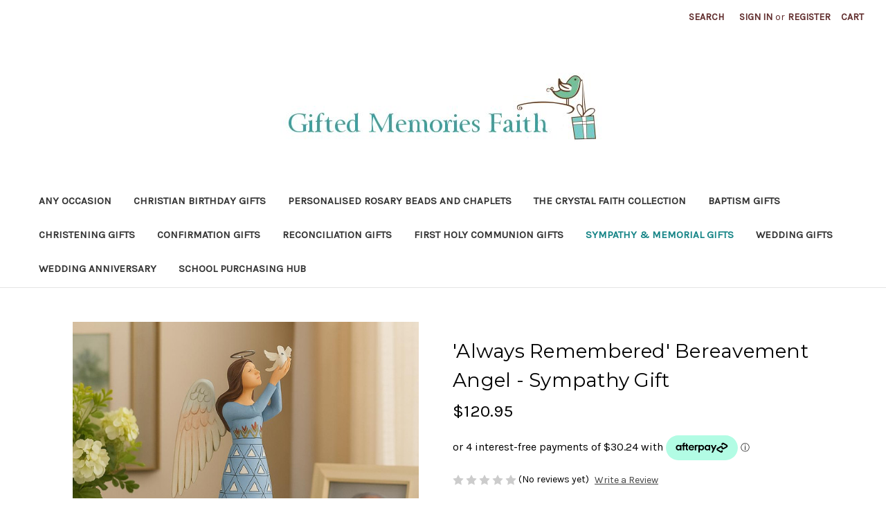

--- FILE ---
content_type: text/html; charset=UTF-8
request_url: https://giftedmemoriesfaith.com.au/remembrance-sympathy-memorial-gifts/always-remembered-bereavement-angel-sympathy-gift/
body_size: 23508
content:


<!DOCTYPE html>
<html class="no-js" lang="en">
    <head>
        <title>&#x27;Always Remembered&#x27; Bereavement Angel - Sympathy Gift  by Gifted Memories Faith Australia</title>
        <link rel="dns-prefetch preconnect" href="https://cdn11.bigcommerce.com/s-6ulmaja2dw" crossorigin><link rel="dns-prefetch preconnect" href="https://fonts.googleapis.com/" crossorigin><link rel="dns-prefetch preconnect" href="https://fonts.gstatic.com/" crossorigin>
        <meta property="product:price:amount" content="120.95" /><meta property="product:price:currency" content="AUD" /><meta property="og:url" content="https://giftedmemoriesfaith.com.au/remembrance-sympathy-memorial-gifts/always-remembered-bereavement-angel-sympathy-gift/" /><meta property="og:site_name" content="Gifted Memories Faith" /><meta name="keywords" content="&#039;Always Remembered&#039; Bereavement Angel - Sympathy Gift by Gifted Memories Faith Australia"><meta name="description" content="&#039;Always Remembered&#039; Bereavement Angel - Sympathy Gift  by Gifted Memories Faith Australia.  A beautiful remembrance gift or sympathy gift to let someone know you are thinking of them.  A stunning, quality angel that ships within Australia and overseas."><link rel='canonical' href='https://giftedmemoriesfaith.com.au/remembrance-sympathy-memorial-gifts/always-remembered-bereavement-angel-sympathy-gift/' /><meta name='platform' content='bigcommerce.stencil' /><meta property="og:type" content="product" />
<meta property="og:title" content="&#039;Always Remembered&#039; Bereavement Angel - Sympathy Gift" />
<meta property="og:description" content="&#039;Always Remembered&#039; Bereavement Angel - Sympathy Gift  by Gifted Memories Faith Australia.  A beautiful remembrance gift or sympathy gift to let someone know you are thinking of them.  A stunning, quality angel that ships within Australia and overseas." />
<meta property="og:image" content="https://cdn11.bigcommerce.com/s-6ulmaja2dw/products/3171/images/15980/always-remembered-bereavement-angel-sympathy-gift__66297.1758937302.386.513.jpg?c=2" />
<meta property="fb:admins" content="jane@giftedmemories.com.au" />
<meta property="og:availability" content="instock" />
<meta property="pinterest:richpins" content="enabled" />
        
         

        <link href="https://cdn11.bigcommerce.com/s-6ulmaja2dw/product_images/gmf%20favicon.jpg?t=1525331276" rel="shortcut icon">
        <meta name="viewport" content="width=device-width, initial-scale=1">

        <script nonce="">
            document.documentElement.className = document.documentElement.className.replace('no-js', 'js');
        </script>

        <script nonce="">
    function browserSupportsAllFeatures() {
        return window.Promise
            && window.fetch
            && window.URL
            && window.URLSearchParams
            && window.WeakMap
            // object-fit support
            && ('objectFit' in document.documentElement.style);
    }

    function loadScript(src) {
        var js = document.createElement('script');
        js.src = src;
        js.onerror = function () {
            console.error('Failed to load polyfill script ' + src);
        };
        document.head.appendChild(js);
    }

    if (!browserSupportsAllFeatures()) {
        loadScript('https://cdn11.bigcommerce.com/s-6ulmaja2dw/stencil/e79df160-678b-013e-434b-3e7df0dc755f/e/c9c96a50-d226-013e-f8fc-3e73ab65dab6/dist/theme-bundle.polyfills.js');
    }
</script>
        <script nonce="">window.consentManagerTranslations = `{"locale":"en","locales":{"consent_manager.data_collection_warning":"en","consent_manager.accept_all_cookies":"en","consent_manager.gdpr_settings":"en","consent_manager.data_collection_preferences":"en","consent_manager.manage_data_collection_preferences":"en","consent_manager.use_data_by_cookies":"en","consent_manager.data_categories_table":"en","consent_manager.allow":"en","consent_manager.accept":"en","consent_manager.deny":"en","consent_manager.dismiss":"en","consent_manager.reject_all":"en","consent_manager.category":"en","consent_manager.purpose":"en","consent_manager.functional_category":"en","consent_manager.functional_purpose":"en","consent_manager.analytics_category":"en","consent_manager.analytics_purpose":"en","consent_manager.targeting_category":"en","consent_manager.advertising_category":"en","consent_manager.advertising_purpose":"en","consent_manager.essential_category":"en","consent_manager.esential_purpose":"en","consent_manager.yes":"en","consent_manager.no":"en","consent_manager.not_available":"en","consent_manager.cancel":"en","consent_manager.save":"en","consent_manager.back_to_preferences":"en","consent_manager.close_without_changes":"en","consent_manager.unsaved_changes":"en","consent_manager.by_using":"en","consent_manager.agree_on_data_collection":"en","consent_manager.change_preferences":"en","consent_manager.cancel_dialog_title":"en","consent_manager.privacy_policy":"en","consent_manager.allow_category_tracking":"en","consent_manager.disallow_category_tracking":"en"},"translations":{"consent_manager.data_collection_warning":"We use cookies (and other similar technologies) to collect data to improve your shopping experience.","consent_manager.accept_all_cookies":"Accept All Cookies","consent_manager.gdpr_settings":"Settings","consent_manager.data_collection_preferences":"Website Data Collection Preferences","consent_manager.manage_data_collection_preferences":"Manage Website Data Collection Preferences","consent_manager.use_data_by_cookies":" uses data collected by cookies and JavaScript libraries to improve your shopping experience.","consent_manager.data_categories_table":"The table below outlines how we use this data by category. To opt out of a category of data collection, select 'No' and save your preferences.","consent_manager.allow":"Allow","consent_manager.accept":"Accept","consent_manager.deny":"Deny","consent_manager.dismiss":"Dismiss","consent_manager.reject_all":"Reject all","consent_manager.category":"Category","consent_manager.purpose":"Purpose","consent_manager.functional_category":"Functional","consent_manager.functional_purpose":"Enables enhanced functionality, such as videos and live chat. If you do not allow these, then some or all of these functions may not work properly.","consent_manager.analytics_category":"Analytics","consent_manager.analytics_purpose":"Provide statistical information on site usage, e.g., web analytics so we can improve this website over time.","consent_manager.targeting_category":"Targeting","consent_manager.advertising_category":"Advertising","consent_manager.advertising_purpose":"Used to create profiles or personalize content to enhance your shopping experience.","consent_manager.essential_category":"Essential","consent_manager.esential_purpose":"Essential for the site and any requested services to work, but do not perform any additional or secondary function.","consent_manager.yes":"Yes","consent_manager.no":"No","consent_manager.not_available":"N/A","consent_manager.cancel":"Cancel","consent_manager.save":"Save","consent_manager.back_to_preferences":"Back to Preferences","consent_manager.close_without_changes":"You have unsaved changes to your data collection preferences. Are you sure you want to close without saving?","consent_manager.unsaved_changes":"You have unsaved changes","consent_manager.by_using":"By using our website, you're agreeing to our","consent_manager.agree_on_data_collection":"By using our website, you're agreeing to the collection of data as described in our ","consent_manager.change_preferences":"You can change your preferences at any time","consent_manager.cancel_dialog_title":"Are you sure you want to cancel?","consent_manager.privacy_policy":"Privacy Policy","consent_manager.allow_category_tracking":"Allow [CATEGORY_NAME] tracking","consent_manager.disallow_category_tracking":"Disallow [CATEGORY_NAME] tracking"}}`;</script>

        <script nonce="">
            window.lazySizesConfig = window.lazySizesConfig || {};
            window.lazySizesConfig.loadMode = 1;
        </script>
        <script nonce="" async src="https://cdn11.bigcommerce.com/s-6ulmaja2dw/stencil/e79df160-678b-013e-434b-3e7df0dc755f/e/c9c96a50-d226-013e-f8fc-3e73ab65dab6/dist/theme-bundle.head_async.js"></script>
        
        <link href="https://fonts.googleapis.com/css?family=Montserrat:400%7CKarla:400&display=block" rel="stylesheet">
        
        <script nonce="" async src="https://cdn11.bigcommerce.com/s-6ulmaja2dw/stencil/e79df160-678b-013e-434b-3e7df0dc755f/e/c9c96a50-d226-013e-f8fc-3e73ab65dab6/dist/theme-bundle.font.js"></script>

        <link data-stencil-stylesheet href="https://cdn11.bigcommerce.com/s-6ulmaja2dw/stencil/e79df160-678b-013e-434b-3e7df0dc755f/e/c9c96a50-d226-013e-f8fc-3e73ab65dab6/css/theme-73c08160-d3cf-013e-4d1f-26d149433510.css" rel="stylesheet">
        
        
<!-- required for linking to order or quotes: https://docs.sparklayer.io/my-account-interface#yT5mS -->
<script async src="https://cdn.sparklayer.io/spark-redirect.js"></script>


        <!-- Start Tracking Code for analytics_googleanalytics4 -->

<script data-cfasync="false" src="https://cdn11.bigcommerce.com/shared/js/google_analytics4_bodl_subscribers-358423becf5d870b8b603a81de597c10f6bc7699.js" integrity="sha256-gtOfJ3Avc1pEE/hx6SKj/96cca7JvfqllWA9FTQJyfI=" crossorigin="anonymous"></script>
<script data-cfasync="false">
  (function () {
    window.dataLayer = window.dataLayer || [];

    function gtag(){
        dataLayer.push(arguments);
    }

    function initGA4(event) {
         function setupGtag() {
            function configureGtag() {
                gtag('js', new Date());
                gtag('set', 'developer_id.dMjk3Nj', true);
                gtag('config', 'G-X606Z3RV7S');
            }

            var script = document.createElement('script');

            script.src = 'https://www.googletagmanager.com/gtag/js?id=G-X606Z3RV7S';
            script.async = true;
            script.onload = configureGtag;

            document.head.appendChild(script);
        }

        setupGtag();

        if (typeof subscribeOnBodlEvents === 'function') {
            subscribeOnBodlEvents('G-X606Z3RV7S', false);
        }

        window.removeEventListener(event.type, initGA4);
    }

    

    var eventName = document.readyState === 'complete' ? 'consentScriptsLoaded' : 'DOMContentLoaded';
    window.addEventListener(eventName, initGA4, false);
  })()
</script>

<!-- End Tracking Code for analytics_googleanalytics4 -->

<!-- Start Tracking Code for analytics_siteverification -->

<meta name="google-site-verification" content="s6LA7LJTohNR_aCG4vLQlcvUmVenMmrGncnkJ6nvWxY" />

<!-- End Tracking Code for analytics_siteverification -->


<script type="text/javascript" src="https://checkout-sdk.bigcommerce.com/v1/loader.js" defer ></script>
<script type="text/javascript">
var BCData = {"product_attributes":{"sku":null,"upc":null,"mpn":null,"gtin":null,"weight":null,"base":true,"image":null,"price":{"with_tax":{"formatted":"$120.95","value":120.95,"currency":"AUD"},"tax_label":"GST"},"out_of_stock_behavior":"label_option","out_of_stock_message":"This item is currently out of stock","available_modifier_values":[],"in_stock_attributes":[],"stock":null,"instock":true,"stock_message":null,"purchasable":true,"purchasing_message":null,"call_for_price_message":null}};
</script>
<script>
(function () {
  var css =
".turnaround-badge{display:inline-block;background:#fff1cc;color:#7a5a00;font-size:14px;font-weight:700;padding:10px 14px;border-radius:999px;margin:6px 0 12px;border:1px solid #e2c97a;}" +

".turnaround-note{background:#fff8df;border-left:4px solid #d4a017;padding:12px 14px;border-radius:10px;margin:0 0 20px;font-size:13px;line-height:1.45;}" +

".turnaround-note strong{font-weight:800;}" +

".turnaround-note a{font-weight:700;text-decoration:underline;color:inherit;}" +

/* Extra breathing room before quantity & buttons */
".productView-options .turnaround-note + *{margin-top:12px;}";

  var style = document.createElement('style');
  style.type = 'text/css';
  style.appendChild(document.createTextNode(css));
  document.head.appendChild(style);
})();
</script>
 <script data-cfasync="false" src="https://microapps.bigcommerce.com/bodl-events/1.9.4/index.js" integrity="sha256-Y0tDj1qsyiKBRibKllwV0ZJ1aFlGYaHHGl/oUFoXJ7Y=" nonce="" crossorigin="anonymous"></script>
 <script data-cfasync="false" nonce="">

 (function() {
    function decodeBase64(base64) {
       const text = atob(base64);
       const length = text.length;
       const bytes = new Uint8Array(length);
       for (let i = 0; i < length; i++) {
          bytes[i] = text.charCodeAt(i);
       }
       const decoder = new TextDecoder();
       return decoder.decode(bytes);
    }
    window.bodl = JSON.parse(decodeBase64("[base64]"));
 })()

 </script>

<script nonce="">
(function () {
    var xmlHttp = new XMLHttpRequest();

    xmlHttp.open('POST', 'https://bes.gcp.data.bigcommerce.com/nobot');
    xmlHttp.setRequestHeader('Content-Type', 'application/json');
    xmlHttp.send('{"store_id":"999889242","timezone_offset":"10.0","timestamp":"2026-01-21T18:56:13.86708100Z","visit_id":"fa5c478d-98bf-4c7a-baa3-de59dfd924a7","channel_id":1}');
})();
</script>

    </head>
    <body>
        <svg data-src="https://cdn11.bigcommerce.com/s-6ulmaja2dw/stencil/e79df160-678b-013e-434b-3e7df0dc755f/e/c9c96a50-d226-013e-f8fc-3e73ab65dab6/img/icon-sprite.svg" class="icons-svg-sprite"></svg>

        <a href="#main-content" class="skip-to-main-link">Skip to main content</a>
<header class="header" role="banner">
    <a href="#" class="mobileMenu-toggle" data-mobile-menu-toggle="menu">
        <span class="mobileMenu-toggleIcon">Toggle menu</span>
    </a>
    <nav class="navUser">
        

    <ul class="navUser-section navUser-section--alt">
        <li class="navUser-item">
            <a class="navUser-action navUser-item--compare"
               href="/compare"
               data-compare-nav
               aria-label="Compare"
            >
                Compare <span class="countPill countPill--positive countPill--alt"></span>
            </a>
        </li>
        <li class="navUser-item">
            <button class="navUser-action navUser-action--quickSearch"
               type="button"
               id="quick-search-expand"
               data-search="quickSearch"
               aria-controls="quickSearch"
               aria-label="Search"
            >
                Search
            </button>
        </li>
        <li class="navUser-item navUser-item--account">
                <a class="navUser-action"
                   href="/login.php"
                   aria-label="Sign in"
                >
                    Sign in
                </a>
                    <span class="navUser-or">or</span>
                    <a class="navUser-action"
                       href="/login.php?action&#x3D;create_account"
                       aria-label="Register"
                    >
                        Register
                    </a>
        </li>
        <li class="navUser-item navUser-item--cart">
            <a class="navUser-action"
               data-cart-preview
               data-dropdown="cart-preview-dropdown"
               data-options="align:right"
               href="/cart.php"
               aria-label="Cart with 0 items"
            >
                <span class="navUser-item-cartLabel">Cart</span>
                <span class="countPill cart-quantity"></span>
            </a>

            <div class="dropdown-menu" id="cart-preview-dropdown" data-dropdown-content aria-hidden="true"></div>
        </li>
    </ul>
    <div class="dropdown dropdown--quickSearch" id="quickSearch" aria-hidden="true" data-prevent-quick-search-close>
        <div class="container">
    <form class="form" data-url="/search.php" data-quick-search-form>
        <fieldset class="form-fieldset">
            <div class="form-field">
                <label class="is-srOnly" for="nav-quick-search">Search</label>
                <input class="form-input"
                       data-search-quick
                       name="nav-quick-search"
                       id="nav-quick-search"
                       data-error-message="Search field cannot be empty."
                       placeholder="Search the store"
                       autocomplete="off"
                >
            </div>
        </fieldset>
    </form>
    <section class="quickSearchResults" data-bind="html: results"></section>
    <p role="status"
       aria-live="polite"
       class="aria-description--hidden"
       data-search-aria-message-predefined-text="product results for"
    ></p>
</div>
    </div>
</nav>

        <div class="header-logo header-logo--center">
            <a href="https://giftedmemoriesfaith.com.au/" class="header-logo__link" data-header-logo-link>
        <img class="header-logo-image-unknown-size"
             src="https://cdn11.bigcommerce.com/s-6ulmaja2dw/images/stencil/original/new_gmf_home_page_logo-min_1756238871__26467.original.jpg"
             alt="Gifted Memories Faith"
             title="Gifted Memories Faith">
</a>
        </div>
    <div class="navPages-container" id="menu" data-menu>
        <nav class="navPages">
    <div class="navPages-quickSearch">
        <div class="container">
    <form class="form" data-url="/search.php" data-quick-search-form>
        <fieldset class="form-fieldset">
            <div class="form-field">
                <label class="is-srOnly" for="nav-menu-quick-search">Search</label>
                <input class="form-input"
                       data-search-quick
                       name="nav-menu-quick-search"
                       id="nav-menu-quick-search"
                       data-error-message="Search field cannot be empty."
                       placeholder="Search the store"
                       autocomplete="off"
                >
            </div>
        </fieldset>
    </form>
    <section class="quickSearchResults" data-bind="html: results"></section>
    <p role="status"
       aria-live="polite"
       class="aria-description--hidden"
       data-search-aria-message-predefined-text="product results for"
    ></p>
</div>
    </div>
    <ul class="navPages-list">
            <li class="navPages-item">
                <a class="navPages-action"
   href="https://giftedmemoriesfaith.com.au/categories/any-occasion.html"
   aria-label="Any Occasion"
>
    Any Occasion
</a>
            </li>
            <li class="navPages-item">
                <a class="navPages-action"
   href="https://giftedmemoriesfaith.com.au/categories/christian-birthday-gifts.html"
   aria-label="Christian Birthday Gifts"
>
    Christian Birthday Gifts
</a>
            </li>
            <li class="navPages-item">
                <a class="navPages-action"
   href="https://giftedmemoriesfaith.com.au/categories/rosary-beads-and-chaplets.html"
   aria-label="Personalised Rosary Beads and Chaplets"
>
    Personalised Rosary Beads and Chaplets
</a>
            </li>
            <li class="navPages-item">
                <a class="navPages-action"
   href="https://giftedmemoriesfaith.com.au/categories/the-crystal-faith-collection.html"
   aria-label="The Crystal Faith Collection"
>
    The Crystal Faith Collection
</a>
            </li>
            <li class="navPages-item">
                <a class="navPages-action"
   href="https://giftedmemoriesfaith.com.au/categories/baptism-gifts.html"
   aria-label="Baptism Gifts"
>
    Baptism Gifts
</a>
            </li>
            <li class="navPages-item">
                <a class="navPages-action"
   href="https://giftedmemoriesfaith.com.au/categories/christening-gifts.html"
   aria-label="Christening Gifts"
>
    Christening Gifts
</a>
            </li>
            <li class="navPages-item">
                <a class="navPages-action"
   href="https://giftedmemoriesfaith.com.au/categories/confirmation-gifts.html"
   aria-label="Confirmation Gifts"
>
    Confirmation Gifts
</a>
            </li>
            <li class="navPages-item">
                <a class="navPages-action"
   href="https://giftedmemoriesfaith.com.au/categories/reconciliation-gifts.html"
   aria-label="Reconciliation Gifts"
>
    Reconciliation Gifts
</a>
            </li>
            <li class="navPages-item">
                <a class="navPages-action"
   href="https://giftedmemoriesfaith.com.au/categories/first-holy-communion-gifts.html"
   aria-label="First Holy Communion Gifts"
>
    First Holy Communion Gifts
</a>
            </li>
            <li class="navPages-item">
                <a class="navPages-action activePage"
   href="https://giftedmemoriesfaith.com.au/categories/sympathy-memorial-gifts.html"
   aria-label="Sympathy &amp; Memorial Gifts"
>
    Sympathy &amp; Memorial Gifts
</a>
            </li>
            <li class="navPages-item">
                <a class="navPages-action"
   href="https://giftedmemoriesfaith.com.au/categories/wedding-gifts.html"
   aria-label="Wedding Gifts"
>
    Wedding Gifts
</a>
            </li>
            <li class="navPages-item">
                <a class="navPages-action"
   href="https://giftedmemoriesfaith.com.au/categories/wedding-anniversary.html"
   aria-label="Wedding Anniversary"
>
    Wedding Anniversary
</a>
            </li>
            <li class="navPages-item">
                <a class="navPages-action"
   href="https://giftedmemoriesfaith.com.au/categories/school-purchasing-hub.html"
   aria-label="School Purchasing Hub"
>
    School Purchasing Hub
</a>
            </li>
    </ul>
    <ul class="navPages-list navPages-list--user">
            <li class="navPages-item">
                <a class="navPages-action"
                   href="/login.php"
                   aria-label="Sign in"
                >
                    Sign in
                </a>
                    or
                    <a class="navPages-action"
                       href="/login.php?action&#x3D;create_account"
                       aria-label="Register"
                    >
                        Register
                    </a>
            </li>
    </ul>
</nav>
    </div>
    <div data-content-region="header_navigation_bottom--global"><div data-layout-id="6ec63b19-56b9-40d1-996f-828aa176018c"><div data-sub-layout-container="61e85d53-bed1-46b0-90d8-0e1195e8d6d3" data-layout-name="Layout">
  <style data-container-styling="61e85d53-bed1-46b0-90d8-0e1195e8d6d3">
    [data-sub-layout-container="61e85d53-bed1-46b0-90d8-0e1195e8d6d3"] {
      box-sizing: border-box;
      display: flex;
      flex-wrap: wrap;
      z-index: 0;
      position: relative;
    }
    [data-sub-layout-container="61e85d53-bed1-46b0-90d8-0e1195e8d6d3"]:after {
      background-position: center center;
      background-size: cover;
      z-index: auto;
      display: block;
      position: absolute;
      top: 0;
      left: 0;
      bottom: 0;
      right: 0;
    }
  </style>
  <div data-sub-layout="84d056e9-84d7-4a46-a898-f5ce56a9c779">
    <style data-column-styling="84d056e9-84d7-4a46-a898-f5ce56a9c779">
      [data-sub-layout="84d056e9-84d7-4a46-a898-f5ce56a9c779"] {
        display: flex;
        flex-direction: column;
        box-sizing: border-box;
        flex-basis: 100%;
        max-width: 100%;
        z-index: 0;
        justify-content: center;
        padding-right: 10.5px;
        padding-left: 10.5px;
        position: relative;
      }
      [data-sub-layout="84d056e9-84d7-4a46-a898-f5ce56a9c779"]:after {
        background-position: center center;
        background-size: cover;
        z-index: auto;
        display: block;
        position: absolute;
        top: 0;
        left: 0;
        bottom: 0;
        right: 0;
      }
      @media only screen and (max-width: 700px) {
        [data-sub-layout="84d056e9-84d7-4a46-a898-f5ce56a9c779"] {
          flex-basis: 100%;
          max-width: 100%;
        }
      }
    </style>
  </div>
</div></div></div>
</header>
<div data-content-region="header_bottom--global"><div data-layout-id="be13bd23-4ffb-4dd3-8767-b52e4f9834ac"><div data-sub-layout-container="536d3388-c385-47c2-a608-8577df536e2e" data-layout-name="Layout">
  <style data-container-styling="536d3388-c385-47c2-a608-8577df536e2e">
    [data-sub-layout-container="536d3388-c385-47c2-a608-8577df536e2e"] {
      box-sizing: border-box;
      display: flex;
      flex-wrap: wrap;
      z-index: 0;
      position: relative;
    }
    [data-sub-layout-container="536d3388-c385-47c2-a608-8577df536e2e"]:after {
      background-position: center center;
      background-size: cover;
      z-index: auto;
      display: block;
      position: absolute;
      top: 0;
      left: 0;
      bottom: 0;
      right: 0;
    }
  </style>
  <div data-sub-layout="d6914a0f-0d7a-429d-9c42-f30387a74d52">
    <style data-column-styling="d6914a0f-0d7a-429d-9c42-f30387a74d52">
      [data-sub-layout="d6914a0f-0d7a-429d-9c42-f30387a74d52"] {
        display: flex;
        flex-direction: column;
        box-sizing: border-box;
        flex-basis: 100%;
        max-width: 100%;
        z-index: 0;
        justify-content: center;
        padding-right: 10.5px;
        padding-left: 10.5px;
        position: relative;
      }
      [data-sub-layout="d6914a0f-0d7a-429d-9c42-f30387a74d52"]:after {
        background-position: center center;
        background-size: cover;
        z-index: auto;
        display: block;
        position: absolute;
        top: 0;
        left: 0;
        bottom: 0;
        right: 0;
      }
      @media only screen and (max-width: 700px) {
        [data-sub-layout="d6914a0f-0d7a-429d-9c42-f30387a74d52"] {
          flex-basis: 100%;
          max-width: 100%;
        }
      }
    </style>
  </div>
</div>
<div data-sub-layout-container="c41e329a-bdaf-4a8f-8639-97683f477224" data-layout-name="Layout">
  <style data-container-styling="c41e329a-bdaf-4a8f-8639-97683f477224">
    [data-sub-layout-container="c41e329a-bdaf-4a8f-8639-97683f477224"] {
      box-sizing: border-box;
      display: flex;
      flex-wrap: wrap;
      z-index: 0;
      position: relative;
    }
    [data-sub-layout-container="c41e329a-bdaf-4a8f-8639-97683f477224"]:after {
      background-position: center center;
      background-size: cover;
      z-index: auto;
      display: block;
      position: absolute;
      top: 0;
      left: 0;
      bottom: 0;
      right: 0;
    }
  </style>
  <div data-sub-layout="e705767f-d25e-4cf7-8f24-7789c3412939">
    <style data-column-styling="e705767f-d25e-4cf7-8f24-7789c3412939">
      [data-sub-layout="e705767f-d25e-4cf7-8f24-7789c3412939"] {
        display: flex;
        flex-direction: column;
        box-sizing: border-box;
        flex-basis: 100%;
        max-width: 100%;
        z-index: 0;
        justify-content: center;
        padding-right: 10.5px;
        padding-left: 10.5px;
        position: relative;
      }
      [data-sub-layout="e705767f-d25e-4cf7-8f24-7789c3412939"]:after {
        background-position: center center;
        background-size: cover;
        z-index: auto;
        display: block;
        position: absolute;
        top: 0;
        left: 0;
        bottom: 0;
        right: 0;
      }
      @media only screen and (max-width: 700px) {
        [data-sub-layout="e705767f-d25e-4cf7-8f24-7789c3412939"] {
          flex-basis: 100%;
          max-width: 100%;
        }
      }
    </style>
  </div>
</div></div></div>
<div data-content-region="header_bottom"></div>
        <div class="body" id="main-content" data-currency-code="AUD">
     
    <div class="container">
        
    <nav aria-label="Breadcrumb">
    <ol class="breadcrumbs">
    </ol>
</nav>

<script type="application/ld+json"  nonce="">
{
    "@context": "https://schema.org",
    "@type": "BreadcrumbList",
    "itemListElement":
    [
    ]
}
</script>


    <div>
        

<div class="productView"
    data-event-type="product"
    data-entity-id="3171"
    data-name="&#x27;Always Remembered&#x27; Bereavement Angel - Sympathy Gift"
    data-product-category="
        Sympathy &amp; Memorial Gifts, 
            Sympathy &amp; Memorial Gifts/Remembrance Gifts and Accessories
    "
    data-product-brand=""
    data-product-price="
            120.95
"
    data-product-variant="single-product-option">


    <section class="productView-images" data-image-gallery>
        <span
    data-carousel-content-change-message
    class="aria-description--hidden"
    aria-live="polite" 
    role="status"></span>
        <figure class="productView-image"
                data-image-gallery-main
                data-zoom-image="https://cdn11.bigcommerce.com/s-6ulmaja2dw/images/stencil/1280x1280/products/3171/15980/always-remembered-bereavement-angel-sympathy-gift__66297.1758937302.jpg?c=2"
                >
            <div class="productView-img-container">
                    <a href="https://cdn11.bigcommerce.com/s-6ulmaja2dw/images/stencil/1280x1280/products/3171/15980/always-remembered-bereavement-angel-sympathy-gift__66297.1758937302.jpg?c=2"
                        target="_blank">
                <img src="https://cdn11.bigcommerce.com/s-6ulmaja2dw/images/stencil/500x500/products/3171/15980/always-remembered-bereavement-angel-sympathy-gift__66297.1758937302.jpg?c=2" alt=" &#x27;Always Remembered&#x27; Bereavement Angel - Sympathy Gift " title=" &#x27;Always Remembered&#x27; Bereavement Angel - Sympathy Gift " data-sizes="auto"
    srcset="https://cdn11.bigcommerce.com/s-6ulmaja2dw/images/stencil/80w/products/3171/15980/always-remembered-bereavement-angel-sympathy-gift__66297.1758937302.jpg?c=2"
data-srcset="https://cdn11.bigcommerce.com/s-6ulmaja2dw/images/stencil/80w/products/3171/15980/always-remembered-bereavement-angel-sympathy-gift__66297.1758937302.jpg?c=2 80w, https://cdn11.bigcommerce.com/s-6ulmaja2dw/images/stencil/160w/products/3171/15980/always-remembered-bereavement-angel-sympathy-gift__66297.1758937302.jpg?c=2 160w, https://cdn11.bigcommerce.com/s-6ulmaja2dw/images/stencil/320w/products/3171/15980/always-remembered-bereavement-angel-sympathy-gift__66297.1758937302.jpg?c=2 320w, https://cdn11.bigcommerce.com/s-6ulmaja2dw/images/stencil/640w/products/3171/15980/always-remembered-bereavement-angel-sympathy-gift__66297.1758937302.jpg?c=2 640w, https://cdn11.bigcommerce.com/s-6ulmaja2dw/images/stencil/960w/products/3171/15980/always-remembered-bereavement-angel-sympathy-gift__66297.1758937302.jpg?c=2 960w, https://cdn11.bigcommerce.com/s-6ulmaja2dw/images/stencil/1280w/products/3171/15980/always-remembered-bereavement-angel-sympathy-gift__66297.1758937302.jpg?c=2 1280w, https://cdn11.bigcommerce.com/s-6ulmaja2dw/images/stencil/1920w/products/3171/15980/always-remembered-bereavement-angel-sympathy-gift__66297.1758937302.jpg?c=2 1920w, https://cdn11.bigcommerce.com/s-6ulmaja2dw/images/stencil/2560w/products/3171/15980/always-remembered-bereavement-angel-sympathy-gift__66297.1758937302.jpg?c=2 2560w"

class="lazyload productView-image--default"

data-main-image />
                    </a>
            </div>
        </figure>
        <ul class="productView-thumbnails">
                <li class="productView-thumbnail">
                    <a
                        class="productView-thumbnail-link"
                        href="https://cdn11.bigcommerce.com/s-6ulmaja2dw/images/stencil/1280x1280/products/3171/15980/always-remembered-bereavement-angel-sympathy-gift__66297.1758937302.jpg?c=2"
                        data-image-gallery-item
                        data-image-gallery-new-image-url="https://cdn11.bigcommerce.com/s-6ulmaja2dw/images/stencil/500x500/products/3171/15980/always-remembered-bereavement-angel-sympathy-gift__66297.1758937302.jpg?c=2"
                        data-image-gallery-new-image-srcset="https://cdn11.bigcommerce.com/s-6ulmaja2dw/images/stencil/80w/products/3171/15980/always-remembered-bereavement-angel-sympathy-gift__66297.1758937302.jpg?c=2 80w, https://cdn11.bigcommerce.com/s-6ulmaja2dw/images/stencil/160w/products/3171/15980/always-remembered-bereavement-angel-sympathy-gift__66297.1758937302.jpg?c=2 160w, https://cdn11.bigcommerce.com/s-6ulmaja2dw/images/stencil/320w/products/3171/15980/always-remembered-bereavement-angel-sympathy-gift__66297.1758937302.jpg?c=2 320w, https://cdn11.bigcommerce.com/s-6ulmaja2dw/images/stencil/640w/products/3171/15980/always-remembered-bereavement-angel-sympathy-gift__66297.1758937302.jpg?c=2 640w, https://cdn11.bigcommerce.com/s-6ulmaja2dw/images/stencil/960w/products/3171/15980/always-remembered-bereavement-angel-sympathy-gift__66297.1758937302.jpg?c=2 960w, https://cdn11.bigcommerce.com/s-6ulmaja2dw/images/stencil/1280w/products/3171/15980/always-remembered-bereavement-angel-sympathy-gift__66297.1758937302.jpg?c=2 1280w, https://cdn11.bigcommerce.com/s-6ulmaja2dw/images/stencil/1920w/products/3171/15980/always-remembered-bereavement-angel-sympathy-gift__66297.1758937302.jpg?c=2 1920w, https://cdn11.bigcommerce.com/s-6ulmaja2dw/images/stencil/2560w/products/3171/15980/always-remembered-bereavement-angel-sympathy-gift__66297.1758937302.jpg?c=2 2560w"
                        data-image-gallery-zoom-image-url="https://cdn11.bigcommerce.com/s-6ulmaja2dw/images/stencil/1280x1280/products/3171/15980/always-remembered-bereavement-angel-sympathy-gift__66297.1758937302.jpg?c=2"
                    >
                    <img src="https://cdn11.bigcommerce.com/s-6ulmaja2dw/images/stencil/350x350/products/3171/15980/always-remembered-bereavement-angel-sympathy-gift__66297.1758937302.jpg?c=2" alt=" &#x27;Always Remembered&#x27; Bereavement Angel - Sympathy Gift " title=" &#x27;Always Remembered&#x27; Bereavement Angel - Sympathy Gift " data-sizes="auto"
    srcset="https://cdn11.bigcommerce.com/s-6ulmaja2dw/images/stencil/80w/products/3171/15980/always-remembered-bereavement-angel-sympathy-gift__66297.1758937302.jpg?c=2"
data-srcset="https://cdn11.bigcommerce.com/s-6ulmaja2dw/images/stencil/80w/products/3171/15980/always-remembered-bereavement-angel-sympathy-gift__66297.1758937302.jpg?c=2 80w, https://cdn11.bigcommerce.com/s-6ulmaja2dw/images/stencil/160w/products/3171/15980/always-remembered-bereavement-angel-sympathy-gift__66297.1758937302.jpg?c=2 160w, https://cdn11.bigcommerce.com/s-6ulmaja2dw/images/stencil/320w/products/3171/15980/always-remembered-bereavement-angel-sympathy-gift__66297.1758937302.jpg?c=2 320w, https://cdn11.bigcommerce.com/s-6ulmaja2dw/images/stencil/640w/products/3171/15980/always-remembered-bereavement-angel-sympathy-gift__66297.1758937302.jpg?c=2 640w, https://cdn11.bigcommerce.com/s-6ulmaja2dw/images/stencil/960w/products/3171/15980/always-remembered-bereavement-angel-sympathy-gift__66297.1758937302.jpg?c=2 960w, https://cdn11.bigcommerce.com/s-6ulmaja2dw/images/stencil/1280w/products/3171/15980/always-remembered-bereavement-angel-sympathy-gift__66297.1758937302.jpg?c=2 1280w, https://cdn11.bigcommerce.com/s-6ulmaja2dw/images/stencil/1920w/products/3171/15980/always-remembered-bereavement-angel-sympathy-gift__66297.1758937302.jpg?c=2 1920w, https://cdn11.bigcommerce.com/s-6ulmaja2dw/images/stencil/2560w/products/3171/15980/always-remembered-bereavement-angel-sympathy-gift__66297.1758937302.jpg?c=2 2560w"

class="lazyload"

 />
                    </a>
                </li>
                <li class="productView-thumbnail">
                    <a
                        class="productView-thumbnail-link"
                        href="https://cdn11.bigcommerce.com/s-6ulmaja2dw/images/stencil/1280x1280/products/3171/16048/always-remembered-bereavement-angel-sympathy-gift__72929.1758937531.jpg?c=2"
                        data-image-gallery-item
                        data-image-gallery-new-image-url="https://cdn11.bigcommerce.com/s-6ulmaja2dw/images/stencil/500x500/products/3171/16048/always-remembered-bereavement-angel-sympathy-gift__72929.1758937531.jpg?c=2"
                        data-image-gallery-new-image-srcset="https://cdn11.bigcommerce.com/s-6ulmaja2dw/images/stencil/80w/products/3171/16048/always-remembered-bereavement-angel-sympathy-gift__72929.1758937531.jpg?c=2 80w, https://cdn11.bigcommerce.com/s-6ulmaja2dw/images/stencil/160w/products/3171/16048/always-remembered-bereavement-angel-sympathy-gift__72929.1758937531.jpg?c=2 160w, https://cdn11.bigcommerce.com/s-6ulmaja2dw/images/stencil/320w/products/3171/16048/always-remembered-bereavement-angel-sympathy-gift__72929.1758937531.jpg?c=2 320w, https://cdn11.bigcommerce.com/s-6ulmaja2dw/images/stencil/640w/products/3171/16048/always-remembered-bereavement-angel-sympathy-gift__72929.1758937531.jpg?c=2 640w, https://cdn11.bigcommerce.com/s-6ulmaja2dw/images/stencil/960w/products/3171/16048/always-remembered-bereavement-angel-sympathy-gift__72929.1758937531.jpg?c=2 960w, https://cdn11.bigcommerce.com/s-6ulmaja2dw/images/stencil/1280w/products/3171/16048/always-remembered-bereavement-angel-sympathy-gift__72929.1758937531.jpg?c=2 1280w, https://cdn11.bigcommerce.com/s-6ulmaja2dw/images/stencil/1920w/products/3171/16048/always-remembered-bereavement-angel-sympathy-gift__72929.1758937531.jpg?c=2 1920w, https://cdn11.bigcommerce.com/s-6ulmaja2dw/images/stencil/2560w/products/3171/16048/always-remembered-bereavement-angel-sympathy-gift__72929.1758937531.jpg?c=2 2560w"
                        data-image-gallery-zoom-image-url="https://cdn11.bigcommerce.com/s-6ulmaja2dw/images/stencil/1280x1280/products/3171/16048/always-remembered-bereavement-angel-sympathy-gift__72929.1758937531.jpg?c=2"
                    >
                    <img src="https://cdn11.bigcommerce.com/s-6ulmaja2dw/images/stencil/350x350/products/3171/16048/always-remembered-bereavement-angel-sympathy-gift__72929.1758937531.jpg?c=2" alt=" &#x27;Always Remembered&#x27; Bereavement Angel - Sympathy Gift " title=" &#x27;Always Remembered&#x27; Bereavement Angel - Sympathy Gift " data-sizes="auto"
    srcset="https://cdn11.bigcommerce.com/s-6ulmaja2dw/images/stencil/80w/products/3171/16048/always-remembered-bereavement-angel-sympathy-gift__72929.1758937531.jpg?c=2"
data-srcset="https://cdn11.bigcommerce.com/s-6ulmaja2dw/images/stencil/80w/products/3171/16048/always-remembered-bereavement-angel-sympathy-gift__72929.1758937531.jpg?c=2 80w, https://cdn11.bigcommerce.com/s-6ulmaja2dw/images/stencil/160w/products/3171/16048/always-remembered-bereavement-angel-sympathy-gift__72929.1758937531.jpg?c=2 160w, https://cdn11.bigcommerce.com/s-6ulmaja2dw/images/stencil/320w/products/3171/16048/always-remembered-bereavement-angel-sympathy-gift__72929.1758937531.jpg?c=2 320w, https://cdn11.bigcommerce.com/s-6ulmaja2dw/images/stencil/640w/products/3171/16048/always-remembered-bereavement-angel-sympathy-gift__72929.1758937531.jpg?c=2 640w, https://cdn11.bigcommerce.com/s-6ulmaja2dw/images/stencil/960w/products/3171/16048/always-remembered-bereavement-angel-sympathy-gift__72929.1758937531.jpg?c=2 960w, https://cdn11.bigcommerce.com/s-6ulmaja2dw/images/stencil/1280w/products/3171/16048/always-remembered-bereavement-angel-sympathy-gift__72929.1758937531.jpg?c=2 1280w, https://cdn11.bigcommerce.com/s-6ulmaja2dw/images/stencil/1920w/products/3171/16048/always-remembered-bereavement-angel-sympathy-gift__72929.1758937531.jpg?c=2 1920w, https://cdn11.bigcommerce.com/s-6ulmaja2dw/images/stencil/2560w/products/3171/16048/always-remembered-bereavement-angel-sympathy-gift__72929.1758937531.jpg?c=2 2560w"

class="lazyload"

 />
                    </a>
                </li>
                <li class="productView-thumbnail">
                    <a
                        class="productView-thumbnail-link"
                        href="https://cdn11.bigcommerce.com/s-6ulmaja2dw/images/stencil/1280x1280/products/3171/16094/always-remembered-bereavement-angel-sympathy-gift__60751.1758937658.jpg?c=2"
                        data-image-gallery-item
                        data-image-gallery-new-image-url="https://cdn11.bigcommerce.com/s-6ulmaja2dw/images/stencil/500x500/products/3171/16094/always-remembered-bereavement-angel-sympathy-gift__60751.1758937658.jpg?c=2"
                        data-image-gallery-new-image-srcset="https://cdn11.bigcommerce.com/s-6ulmaja2dw/images/stencil/80w/products/3171/16094/always-remembered-bereavement-angel-sympathy-gift__60751.1758937658.jpg?c=2 80w, https://cdn11.bigcommerce.com/s-6ulmaja2dw/images/stencil/160w/products/3171/16094/always-remembered-bereavement-angel-sympathy-gift__60751.1758937658.jpg?c=2 160w, https://cdn11.bigcommerce.com/s-6ulmaja2dw/images/stencil/320w/products/3171/16094/always-remembered-bereavement-angel-sympathy-gift__60751.1758937658.jpg?c=2 320w, https://cdn11.bigcommerce.com/s-6ulmaja2dw/images/stencil/640w/products/3171/16094/always-remembered-bereavement-angel-sympathy-gift__60751.1758937658.jpg?c=2 640w, https://cdn11.bigcommerce.com/s-6ulmaja2dw/images/stencil/960w/products/3171/16094/always-remembered-bereavement-angel-sympathy-gift__60751.1758937658.jpg?c=2 960w, https://cdn11.bigcommerce.com/s-6ulmaja2dw/images/stencil/1280w/products/3171/16094/always-remembered-bereavement-angel-sympathy-gift__60751.1758937658.jpg?c=2 1280w, https://cdn11.bigcommerce.com/s-6ulmaja2dw/images/stencil/1920w/products/3171/16094/always-remembered-bereavement-angel-sympathy-gift__60751.1758937658.jpg?c=2 1920w, https://cdn11.bigcommerce.com/s-6ulmaja2dw/images/stencil/2560w/products/3171/16094/always-remembered-bereavement-angel-sympathy-gift__60751.1758937658.jpg?c=2 2560w"
                        data-image-gallery-zoom-image-url="https://cdn11.bigcommerce.com/s-6ulmaja2dw/images/stencil/1280x1280/products/3171/16094/always-remembered-bereavement-angel-sympathy-gift__60751.1758937658.jpg?c=2"
                    >
                    <img src="https://cdn11.bigcommerce.com/s-6ulmaja2dw/images/stencil/350x350/products/3171/16094/always-remembered-bereavement-angel-sympathy-gift__60751.1758937658.jpg?c=2" alt=" &#x27;Always Remembered&#x27; Bereavement Angel - Sympathy Gift " title=" &#x27;Always Remembered&#x27; Bereavement Angel - Sympathy Gift " data-sizes="auto"
    srcset="https://cdn11.bigcommerce.com/s-6ulmaja2dw/images/stencil/80w/products/3171/16094/always-remembered-bereavement-angel-sympathy-gift__60751.1758937658.jpg?c=2"
data-srcset="https://cdn11.bigcommerce.com/s-6ulmaja2dw/images/stencil/80w/products/3171/16094/always-remembered-bereavement-angel-sympathy-gift__60751.1758937658.jpg?c=2 80w, https://cdn11.bigcommerce.com/s-6ulmaja2dw/images/stencil/160w/products/3171/16094/always-remembered-bereavement-angel-sympathy-gift__60751.1758937658.jpg?c=2 160w, https://cdn11.bigcommerce.com/s-6ulmaja2dw/images/stencil/320w/products/3171/16094/always-remembered-bereavement-angel-sympathy-gift__60751.1758937658.jpg?c=2 320w, https://cdn11.bigcommerce.com/s-6ulmaja2dw/images/stencil/640w/products/3171/16094/always-remembered-bereavement-angel-sympathy-gift__60751.1758937658.jpg?c=2 640w, https://cdn11.bigcommerce.com/s-6ulmaja2dw/images/stencil/960w/products/3171/16094/always-remembered-bereavement-angel-sympathy-gift__60751.1758937658.jpg?c=2 960w, https://cdn11.bigcommerce.com/s-6ulmaja2dw/images/stencil/1280w/products/3171/16094/always-remembered-bereavement-angel-sympathy-gift__60751.1758937658.jpg?c=2 1280w, https://cdn11.bigcommerce.com/s-6ulmaja2dw/images/stencil/1920w/products/3171/16094/always-remembered-bereavement-angel-sympathy-gift__60751.1758937658.jpg?c=2 1920w, https://cdn11.bigcommerce.com/s-6ulmaja2dw/images/stencil/2560w/products/3171/16094/always-remembered-bereavement-angel-sympathy-gift__60751.1758937658.jpg?c=2 2560w"

class="lazyload"

 />
                    </a>
                </li>
        </ul>
    </section>

    <section class="productView-details product-data">
        <div class="productView-product">
            <h1 class="productView-title">&#x27;Always Remembered&#x27; Bereavement Angel - Sympathy Gift</h1>
            <div class="productView-price">
                    
    <div class="price-section price-section--withTax rrp-price--withTax" style="display: none;">
        <span>
                MSRP:
        </span>
        <span data-product-rrp-with-tax class="price price--rrp">
            
        </span>
    </div>
    <div class="price-section price-section--withTax non-sale-price--withTax" style="display: none;">
        <span>
                Was:
        </span>
        <span data-product-non-sale-price-with-tax class="price price--non-sale">
            
        </span>
    </div>
    <div class="price-section price-section--withTax price--withTax" >
        <span class="price-label" >
            
        </span>
        <span class="price-now-label" style="display: none;">
                Now:
        </span>
        <span data-product-price-with-tax class="price">$120.95</span>
    </div>
    <div class="price-section price-section--withoutTax rrp-price--withoutTax price-section--minor" style="display: none;">
        <span>
                MSRP:
        </span>
        <span data-product-rrp-price-without-tax class="price price--rrp">
            
        </span>
    </div>
    <div class="price-section price-section--withoutTax non-sale-price--withoutTax price-section--minor" style="display: none;">
        <span>
                Was:
        </span>
        <span data-product-non-sale-price-without-tax class="price price--non-sale">
            
        </span>
    </div>
    <div class="price-section price-section--withoutTax price--withoutTax" style="display: none;">
        <span class="price-label" >
            
        </span>
        <span class="price-now-label" style="display: none;">
                Now:
        </span>
        <span data-product-price-without-tax class="price price-section--minor"></span>
            <abbr title="Excluding Tax">(Ex. GST)</abbr>
    </div>
         <div class="price-section price-section--saving price" style="display: none;">
                <span class="price">(You save</span>
                <span data-product-price-saved class="price price--saving">
                    
                </span>
                <span class="price">)</span>
         </div>
            </div>
            
            <spark-pdp parent-id="3171"></spark-pdp>


            <div data-content-region="product_below_price"><div data-widget-id="759918e4-ff53-44cd-89ec-811a2f2b290b" data-placement-id="b37a2bdc-e3f1-4556-9b4d-d00b41c40654" data-placement-status="ACTIVE"><style media="screen">
  #banner-region-759918e4-ff53-44cd-89ec-811a2f2b290b {
    display: block;
    width: 100%;
    max-width: 545px;
  }
</style>

<div id="banner-region-759918e4-ff53-44cd-89ec-811a2f2b290b">
  <div
    data-pp-message
    data-pp-style-logo-position="left"
    data-pp-style-logo-type="inline"
    data-pp-style-text-color="black"
    data-pp-style-text-size="12"
    id="paypal-commerce-proddetails-messaging-banner">
  </div>
  <script defer nonce="">
    (function () {
      // Price container with data-product-price-with-tax has bigger priority for product amount calculations
      const priceContainer = document.querySelector('[data-product-price-with-tax]')?.innerText
        ? document.querySelector('[data-product-price-with-tax]')
        : document.querySelector('[data-product-price-without-tax]');

      if (priceContainer) {
        renderMessageIfPossible();

        const config = {
          childList: true,    // Observe direct child elements
          subtree: true,      // Observe all descendants
          attributes: false,  // Do not observe attribute changes
        };

        const observer = new MutationObserver((mutationsList) => {
          if (mutationsList.length > 0) {
            renderMessageIfPossible();
          }
        });

        observer.observe(priceContainer, config);
      }

      function renderMessageIfPossible() {
        const amount = getPriceAmount(priceContainer.innerText)[0];

        if (amount) {
          renderMessage({ amount });
        }
      }

      function getPriceAmount(text) {
        /*
         INFO:
         - extracts a string from a pattern: [number][separator][number][separator]...
           [separator] - any symbol but a digit, including whitespaces
         */
        const pattern = /\d+(?:[^\d]\d+)+(?!\d)/g;
        const matches = text.match(pattern);
        const results = [];

        // if there are no matches
        if (!matches?.length) {
          const amount = text.replace(/[^\d]/g, '');

          if (!amount) return results;

          results.push(amount);

          return results;
        }

        matches.forEach(str => {
          const sepIndexes = [];

          for (let i = 0; i < str.length; i++) {
            // find separator index and push to array
            if (!/\d/.test(str[i])) {
              sepIndexes.push(i);
            }
          }
          if (sepIndexes.length === 0) return;
          // assume the last separator is the decimal
          const decIndex = sepIndexes[sepIndexes.length - 1];

          // cut the substr to the separator with replacing non-digit chars
          const intSubstr = str.slice(0, decIndex).replace(/[^\d]/g, '');
          // cut the substr after the separator with replacing non-digit chars
          const decSubstr = str.slice(decIndex + 1).replace(/[^\d]/g, '');

          if (!intSubstr) return;

          const amount = decSubstr ? `${intSubstr}.${decSubstr}` : intSubstr;
          // to get floating point number
          const number = parseFloat(amount);

          if (!isNaN(number)) {
            results.push(String(number));
          }
        });

        return results;
      }

      function loadScript(src, attributes) {
        return new Promise((resolve, reject) => {
          const scriptTag = document.createElement('script');

          if (attributes) {
            Object.keys(attributes)
                    .forEach(key => {
                      scriptTag.setAttribute(key, attributes[key]);
                    });
          }

          scriptTag.type = 'text/javascript';
          scriptTag.src = src;

          scriptTag.onload = () => resolve();
          scriptTag.onerror = event => {
            reject(event);
          };

          document.head.appendChild(scriptTag);
        });
      }

      function renderMessage(objectParams) {
        const paypalSdkScriptConfig = getPayPalSdkScriptConfig();

        const options = transformConfig(paypalSdkScriptConfig.options);
        const attributes = transformConfig(paypalSdkScriptConfig.attributes);

        const messageProps = { placement: 'product', ...objectParams };

        const renderPayPalMessagesComponent = (paypal) => {
          paypal.Messages(messageProps).render('#paypal-commerce-proddetails-messaging-banner');
        };

        if (options['client-id'] && options['merchant-id']) {
          if (!window.paypalMessages) {
            const paypalSdkUrl = 'https://www.paypal.com/sdk/js';
            const scriptQuery = new URLSearchParams(options).toString();
            const scriptSrc = `${paypalSdkUrl}?${scriptQuery}`;

            loadScript(scriptSrc, attributes).then(() => {
              renderPayPalMessagesComponent(window.paypalMessages);
            });
          } else {
            renderPayPalMessagesComponent(window.paypalMessages)
          }
        }
      }

      function transformConfig(config) {
        let transformedConfig = {};

        const keys = Object.keys(config);

        keys.forEach((key) => {
          const value = config[key];

          if (
                  value === undefined ||
                  value === null ||
                  value === '' ||
                  (Array.isArray(value) && value.length === 0)
          ) {
            return;
          }

          transformedConfig = {
            ...transformedConfig,
            [key]: Array.isArray(value) ? value.join(',') : value,
          };
        });

        return transformedConfig;
      }

      function getPayPalSdkScriptConfig() {
        const attributionId = 'BigCommerceInc_SP_BC_P4P';
        const currencyCode = 'AUD';
        const clientId = 'AQ3RkiNHQ53oodRlTz7z-9ETC9xQNUgOLHjVDII9sgnF19qLXJzOwShAxcFW7OT7pVEF5B9bwjIArOvE';
        const merchantId = 'W4VBHSRQQTRXJ';
        const isDeveloperModeApplicable = ''.indexOf('true') !== -1;
        const buyerCountry = '';

        return {
          options: {
            'client-id': clientId,
            'merchant-id': merchantId,
            components: ['messages'],
            currency: currencyCode,
            ...(isDeveloperModeApplicable && { 'buyer-country': buyerCountry }),
          },
          attributes: {
            'data-namespace': 'paypalMessages',
            'data-partner-attribution-id': attributionId,
          },
        };
      }
    })();
  </script>
</div>
</div></div>
            <div class="productView-rating">
                    <span role="img"
      aria-label="Product rating is 0 of 5"
>
            <span class="icon icon--ratingEmpty">
                <svg>
                    <use href="#icon-star" />
                </svg>
            </span>
            <span class="icon icon--ratingEmpty">
                <svg>
                    <use href="#icon-star" />
                </svg>
            </span>
            <span class="icon icon--ratingEmpty">
                <svg>
                    <use href="#icon-star" />
                </svg>
            </span>
            <span class="icon icon--ratingEmpty">
                <svg>
                    <use href="#icon-star" />
                </svg>
            </span>
            <span class="icon icon--ratingEmpty">
                <svg>
                    <use href="#icon-star" />
                </svg>
            </span>
</span>
                        <span>(No reviews yet)</span>
                    <a href="https://giftedmemoriesfaith.com.au/remembrance-sympathy-memorial-gifts/always-remembered-bereavement-angel-sympathy-gift/"
                       class="productView-reviewLink productView-reviewLink--new"
                       data-reveal-id="modal-review-form"
                       role="button"
                    >
                       Write a Review
                    </a>
                        <div id="modal-review-form" class="modal" data-reveal>
    
    
    
    
    
    <div class="modal-header">
        <h2 class="modal-header-title">Write a Review</h2>
        <button class="modal-close"
        type="button"
        title="Close"
        
>
    <span class="aria-description--hidden">Close</span>
    <span aria-hidden="true">&#215;</span>
</button>
    </div>
    <div class="modal-body">
        <div class="writeReview-productDetails">
            <div class="writeReview-productImage-container">
                <img src="https://cdn11.bigcommerce.com/s-6ulmaja2dw/images/stencil/500x500/products/3171/15980/always-remembered-bereavement-angel-sympathy-gift__66297.1758937302.jpg?c=2" alt=" &#x27;Always Remembered&#x27; Bereavement Angel - Sympathy Gift " title=" &#x27;Always Remembered&#x27; Bereavement Angel - Sympathy Gift " data-sizes="auto"
    srcset="https://cdn11.bigcommerce.com/s-6ulmaja2dw/images/stencil/80w/products/3171/15980/always-remembered-bereavement-angel-sympathy-gift__66297.1758937302.jpg?c=2"
data-srcset="https://cdn11.bigcommerce.com/s-6ulmaja2dw/images/stencil/80w/products/3171/15980/always-remembered-bereavement-angel-sympathy-gift__66297.1758937302.jpg?c=2 80w, https://cdn11.bigcommerce.com/s-6ulmaja2dw/images/stencil/160w/products/3171/15980/always-remembered-bereavement-angel-sympathy-gift__66297.1758937302.jpg?c=2 160w, https://cdn11.bigcommerce.com/s-6ulmaja2dw/images/stencil/320w/products/3171/15980/always-remembered-bereavement-angel-sympathy-gift__66297.1758937302.jpg?c=2 320w, https://cdn11.bigcommerce.com/s-6ulmaja2dw/images/stencil/640w/products/3171/15980/always-remembered-bereavement-angel-sympathy-gift__66297.1758937302.jpg?c=2 640w, https://cdn11.bigcommerce.com/s-6ulmaja2dw/images/stencil/960w/products/3171/15980/always-remembered-bereavement-angel-sympathy-gift__66297.1758937302.jpg?c=2 960w, https://cdn11.bigcommerce.com/s-6ulmaja2dw/images/stencil/1280w/products/3171/15980/always-remembered-bereavement-angel-sympathy-gift__66297.1758937302.jpg?c=2 1280w, https://cdn11.bigcommerce.com/s-6ulmaja2dw/images/stencil/1920w/products/3171/15980/always-remembered-bereavement-angel-sympathy-gift__66297.1758937302.jpg?c=2 1920w, https://cdn11.bigcommerce.com/s-6ulmaja2dw/images/stencil/2560w/products/3171/15980/always-remembered-bereavement-angel-sympathy-gift__66297.1758937302.jpg?c=2 2560w"

class="lazyload"

 />
            </div>
            <h6 class="product-brand"></h6>
            <h5 class="product-title">&#x27;Always Remembered&#x27; Bereavement Angel - Sympathy Gift</h5>
        </div>
        <form class="form writeReview-form" action="/postreview.php" method="post">
            <fieldset class="form-fieldset">
                <div class="form-field">
                    <label class="form-label" for="rating-rate">Rating
                        <small>Required</small>
                    </label>
                    <!-- Stars -->
                    <!-- TODO: Review Stars need to be componentised, both for display and input -->
                    <select id="rating-rate" class="form-select" name="revrating" data-input aria-required="true">
                        <option value="">Select Rating</option>
                                <option value="1">1 star (worst)</option>
                                <option value="2">2 stars</option>
                                <option value="3">3 stars (average)</option>
                                <option value="4">4 stars</option>
                                <option value="5">5 stars (best)</option>
                    </select>
                </div>

                <!-- Name -->
                    <div class="form-field" id="revfromname" data-validation="" >
    <label class="form-label" for="revfromname_input">Name
        <small>Required</small>
    </label>
    <input type="text"
           name="revfromname"
           id="revfromname_input"
           class="form-input"
           data-label="Name"
           data-input
           aria-required="true"
           aria-labelledby="revfromname"
           aria-live="polite"
           
           
           
           
    >
</div>

                    <!-- Email -->
                        <div class="form-field" id="email" data-validation="" >
    <label class="form-label" for="email_input">Email
        <small>Required</small>
    </label>
    <input type="text"
           name="email"
           id="email_input"
           class="form-input"
           data-label="Email"
           data-input
           aria-required="true"
           aria-labelledby="email"
           aria-live="polite"
           
           
           
           
    >
</div>

                <!-- Review Subject -->
                <div class="form-field" id="revtitle" data-validation="" >
    <label class="form-label" for="revtitle_input">Review Subject
        <small>Required</small>
    </label>
    <input type="text"
           name="revtitle"
           id="revtitle_input"
           class="form-input"
           data-label="Review Subject"
           data-input
           aria-required="true"
           aria-labelledby="revtitle"
           aria-live="polite"
           
           
           
           
    >
</div>

                <!-- Comments -->
                <div class="form-field" id="revtext" data-validation="">
    <label class="form-label" for="revtext_input">Comments
            <small>Required</small>
    </label>
    <textarea name="revtext"
              id="revtext_input"
              data-label="Comments"
              rows=""
              aria-required="true"
              aria-labelledby="revtext"
              aria-live="polite"
              data-input
              class="form-input"
              
    ></textarea>
</div>

                

                <div class="form-field">
                    <input type="submit" class="button button--primary"
                           value="Submit Review">
                </div>
                <input type="hidden" name="product_id" value="3171">
                <input type="hidden" name="action" value="post_review">
                
            </fieldset>
        </form>
    </div>
</div>
</div>
<dl class="productView-info">



</dl>

              

                    <div class="productView-info-bulkPricing">
                                            </div>

                    <dt class="productView-info-name">Measures:</dt>
<dd class="productView-info-value">23.5cm H x 10.5cm W x 10.8cm L</dd>
            </dl>
        </div>
    </section>

    <section class="productView-details product-options">
        <div class="productView-options">
            <form class="form" method="post" action="https://giftedmemoriesfaith.com.au/cart.php" enctype="multipart/form-data"
                  data-cart-item-add>
                <input type="hidden" name="action" value="add">
                <input type="hidden" name="product_id" value="3171"/>
                <div data-product-option-change style="display:none;">
                    
                </div>
                <div class="form-field form-field--stock u-hiddenVisually">
                    <label class="form-label form-label--alternate">
                        Current Stock:
                        <span data-product-stock></span>
                    </label>
                </div>
                
                <div id="add-to-cart-wrapper" class="add-to-cart-wrapper" >
        
        <div class="form-field form-field--increments">
            <label class="form-label form-label--alternate"
                   for="qty[]">Quantity:</label>
                <div class="form-increment" data-quantity-change>
                    <button class="button button--icon" data-action="dec">
                        <span class="is-srOnly">Decrease Quantity of &#x27;Always Remembered&#x27; Bereavement Angel - Sympathy Gift</span>
                        <i class="icon" aria-hidden="true">
                            <svg>
                                <use href="#icon-keyboard-arrow-down"/>
                            </svg>
                        </i>
                    </button>
                    <input class="form-input form-input--incrementTotal"
                           id="qty[]"
                           name="qty[]"
                           type="tel"
                           value="1"
                           data-quantity-min="0"
                           data-quantity-max="0"
                           min="1"
                           pattern="[0-9]*"
                           aria-live="polite">
                    <button class="button button--icon" data-action="inc">
                        <span class="is-srOnly">Increase Quantity of &#x27;Always Remembered&#x27; Bereavement Angel - Sympathy Gift</span>
                        <i class="icon" aria-hidden="true">
                            <svg>
                                <use href="#icon-keyboard-arrow-up"/>
                            </svg>
                        </i>
                    </button>
                </div>
        </div>

    <div class="alertBox productAttributes-message" style="display:none">
        <div class="alertBox-column alertBox-icon">
            <icon glyph="ic-success" class="icon" aria-hidden="true"><svg xmlns="http://www.w3.org/2000/svg" width="24" height="24" viewBox="0 0 24 24"><path d="M12 2C6.48 2 2 6.48 2 12s4.48 10 10 10 10-4.48 10-10S17.52 2 12 2zm1 15h-2v-2h2v2zm0-4h-2V7h2v6z"></path></svg></icon>
        </div>
        <p class="alertBox-column alertBox-message"></p>
    </div>
        <div class="add-to-cart-buttons ">
            <div class="form-action">
                <input
                        id="form-action-addToCart"
                        data-wait-message="Adding to cart…"
                        class="button button--primary"
                        type="submit"
                        value="Add to Cart"
                >
                <span class="product-status-message aria-description--hidden">Adding to cart… The item has been added</span>
            </div>
                <div class="add-to-cart-wallet-buttons" data-add-to-cart-wallet-buttons>
                        <div id=bc-smart-payment-buttons_6971214e4c32c>
<script type="text/javascript">
    (function() {
        let productData = null;

        init();

        function init() {
            const buttonsContainerId = 'bc-smart-payment-buttons_6971214e4c32c';
            const smartButtonsContainer = document.getElementById(buttonsContainerId);

            if (!smartButtonsContainer) {
                return;
            }

            const appLoadingProps = {
                checkoutKitLoaderScriptPath: 'https://checkout-sdk.bigcommerce.com/v1/loader.js',
                microAppJsFilesPaths: JSON.parse('["https:\/\/microapps.bigcommerce.com\/smart-payment-buttons\/js\/runtime-ead45ca4.js","https:\/\/microapps.bigcommerce.com\/smart-payment-buttons\/js\/vendors-13b050f2.js","https:\/\/microapps.bigcommerce.com\/smart-payment-buttons\/js\/smart-payment-buttons-ee781486.js"]'),
            }

            const smartPaymentButtonsProps = {
                buyNowInitializeOptions: {
                    getBuyNowCartRequestBody: getBuyNowCartRequestBody,
                    storefrontApiToken: 'eyJ0eXAiOiJKV1QiLCJhbGciOiJFUzI1NiJ9.[base64].ZhVwEJ-o1QFPfnI49-t0y2mQYub9WbCB12CS04--zy8_P53NxUvl42vcE4QoPcUMAap9FR3YrY7S93Je-rriCA',
                },
                containerId: buttonsContainerId,
                currencyCode: 'AUD',
                showMoreButtonLabel: 'More payment options',
                smartPaymentButtons: JSON.parse('[{"gatewayId":"paypalcommerce","methodId":"paypal","initializationOptions":{"style":{"size":"small","color":"gold","shape":"rect","label":"checkout","height":25}},"sortOrder":0},{"gatewayId":"applepay","methodId":"applepay","initializationOptions":{"style":{"size":"small","color":"black","shape":null,"label":null,"height":null}},"sortOrder":1},{"gatewayId":"googlepaypaypalcommerce","methodId":"googlepay","initializationOptions":{"style":{"size":"small","color":"black","shape":null,"label":null,"height":null}},"sortOrder":2}]'),
                storeSettings: {
                    host: 'https://giftedmemoriesfaith.com.au',
                    locale: '',
                },
                visibleBaseButtonsCount: Number('1'),
                confirmationPageRedirectUrl: '/checkout/order-confirmation',
                requiresShipping: Boolean('1'),
            };

            document.addEventListener('onProductUpdate', (e) => {
                productData = e.detail.productDetails;
                productData.quantity = productData.quantity || 1;
            }, false);

            appInit(appLoadingProps, smartPaymentButtonsProps);
        }

        /**
         *
         * Get 'buy now' cart data functions
         *
         * */
        function getBuyNowCartRequestBody() {
            return {
                lineItems: [productData],
                source: 'BUY_NOW',
            };
        }

        /**
         *
         * App initialization
         *
         * */
        function appInit(appLoadingProps, smartPaymentButtonsProps) {
            const { checkoutKitLoaderScriptPath, microAppJsFilesPaths } = appLoadingProps;

            if (window.checkoutKitLoader) {
                initializeSmartPaymentButtonsApp(microAppJsFilesPaths, smartPaymentButtonsProps);
            } else {
                createScriptTag(
                    checkoutKitLoaderScriptPath,
                    () => initializeSmartPaymentButtonsApp(microAppJsFilesPaths, smartPaymentButtonsProps)
                );
            }
        }

        function initializeSmartPaymentButtonsApp(microAppJsFilesPaths, smartPaymentButtonsProps) {
            if (
                window.BigCommerce
                && window.BigCommerce.initializeSmartPaymentButtons
                && typeof window.BigCommerce.initializeSmartPaymentButtons === 'function'
            ) {
                window.BigCommerce.initializeSmartPaymentButtons(smartPaymentButtonsProps);
            } else {
                loadScripts(
                    microAppJsFilesPaths,
                    () => window.BigCommerce.initializeSmartPaymentButtons(smartPaymentButtonsProps)
                );
            }
        }

        function createScriptTag(src, onLoad) {
            const scriptTag = document.createElement('script');
            scriptTag.type = 'text/javascript';
            scriptTag.defer = true;
            scriptTag.async = false;
            scriptTag.crossorigin = true;
            scriptTag.src = src;
            if (onLoad) {
                scriptTag.onload = onLoad;
            }
            document.head.appendChild(scriptTag);
        }

        function loadScripts(scripts, onLoadEnd) {
            const script = scripts[0];
            const scriptsToLoad = scripts.slice(1);

            createScriptTag(script, () => {
                if (scriptsToLoad.length > 0) {
                    loadScripts(scriptsToLoad, onLoadEnd);
                } else {
                    onLoadEnd();
                }
            });
        }
    })();
</script>
</div>

                </div>
        </div>
</div>
            </form>
                <form action="/wishlist.php?action&#x3D;add&amp;product_id&#x3D;3171" class="form form-wishlist form-action" data-wishlist-add method="post">
    <a aria-controls="wishlist-dropdown"
       aria-expanded="false"
       class="button dropdown-menu-button"
       data-dropdown="wishlist-dropdown"
       href="#"
    >
        <span>Add to Wish List</span>
        <i aria-hidden="true" class="icon">
            <svg>
                <use href="#icon-chevron-down" />
            </svg>
        </i>
    </a>
    <ul aria-hidden="true" class="dropdown-menu" data-dropdown-content id="wishlist-dropdown">
        <li>
            <input class="button" type="submit" value="Add to My Wish List">
        </li>
        <li>
            <a data-wishlist class="button" href="/wishlist.php?action=addwishlist&product_id=3171">Create New Wish List</a>
        </li>
    </ul>
</form>
        </div>
            
    
    <div>
        <ul class="socialLinks">
                <li class="socialLinks-item socialLinks-item--facebook">
                    <a class="socialLinks__link icon icon--facebook"
                       title="Facebook"
                       href="https://facebook.com/sharer/sharer.php?u=https%3A%2F%2Fgiftedmemoriesfaith.com.au%2Fremembrance-sympathy-memorial-gifts%2Falways-remembered-bereavement-angel-sympathy-gift%2F"
                       target="_blank"
                       rel="noopener"
                       
                    >
                        <span class="aria-description--hidden">Facebook</span>
                        <svg>
                            <use href="#icon-facebook"/>
                        </svg>
                    </a>
                </li>
                <li class="socialLinks-item socialLinks-item--email">
                    <a class="socialLinks__link icon icon--email"
                       title="Email"
                       href="mailto:?subject=&#x27;Always%20Remembered&#x27;%20Bereavement%20Angel%20-%20Sympathy%20Gift%20%20by%20Gifted%20Memories%20Faith%20Australia&amp;body=https%3A%2F%2Fgiftedmemoriesfaith.com.au%2Fremembrance-sympathy-memorial-gifts%2Falways-remembered-bereavement-angel-sympathy-gift%2F"
                       target="_self"
                       rel="noopener"
                       
                    >
                        <span class="aria-description--hidden">Email</span>
                        <svg>
                            <use href="#icon-envelope"/>
                        </svg>
                    </a>
                </li>
                <li class="socialLinks-item socialLinks-item--print">
                    <a class="socialLinks__link icon icon--print"
                       title="Print"
                       onclick="window.print();return false;"
                       
                    >
                        <span class="aria-description--hidden">Print</span>
                        <svg>
                            <use href="#icon-print"/>
                        </svg>
                    </a>
                </li>
                <li class="socialLinks-item socialLinks-item--linkedin">
                    <a class="socialLinks__link icon icon--linkedin"
                       title="Linkedin"
                       href="https://www.linkedin.com/shareArticle?mini=true&amp;url=https%3A%2F%2Fgiftedmemoriesfaith.com.au%2Fremembrance-sympathy-memorial-gifts%2Falways-remembered-bereavement-angel-sympathy-gift%2F&amp;title=&#x27;Always%20Remembered&#x27;%20Bereavement%20Angel%20-%20Sympathy%20Gift%20%20by%20Gifted%20Memories%20Faith%20Australia&amp;summary=&#x27;Always%20Remembered&#x27;%20Bereavement%20Angel%20-%20Sympathy%20Gift%20%20by%20Gifted%20Memories%20Faith%20Australia&amp;source=https%3A%2F%2Fgiftedmemoriesfaith.com.au%2Fremembrance-sympathy-memorial-gifts%2Falways-remembered-bereavement-angel-sympathy-gift%2F"
                       target="_blank"
                       rel="noopener"
                       
                    >
                        <span class="aria-description--hidden">Linkedin</span>
                        <svg>
                            <use href="#icon-linkedin"/>
                        </svg>
                    </a>
                </li>
                <li class="socialLinks-item socialLinks-item--pinterest">
                    <a class="socialLinks__link icon icon--pinterest"
                       title="Pinterest"
                       href="https://pinterest.com/pin/create/button/?url=https%3A%2F%2Fgiftedmemoriesfaith.com.au%2Fremembrance-sympathy-memorial-gifts%2Falways-remembered-bereavement-angel-sympathy-gift%2F&amp;media=https://cdn11.bigcommerce.com/s-6ulmaja2dw/images/stencil/1280x1280/products/3171/15980/always-remembered-bereavement-angel-sympathy-gift__66297.1758937302.jpg?c=2&amp;description=&#x27;Always%20Remembered&#x27;%20Bereavement%20Angel%20-%20Sympathy%20Gift%20%20by%20Gifted%20Memories%20Faith%20Australia"
                       target="_blank"
                       rel="noopener"
                       
                    >
                        <span class="aria-description--hidden">Pinterest</span>
                        <svg>
                            <use href="#icon-pinterest"/>
                        </svg>
                    </a>
                                    </li>
        </ul>
    </div>
    </section>

    <article class="productView-description">
            <ul class="tabs" data-tab>
        <li class="tab is-active">
            <a class="tab-title" href="#tab-description">Description</a>
        </li>
</ul>
<div class="tabs-contents">
        <div class="tab-content is-active" id="tab-description">
            <p>The 'Always Remembered' Bereavement Angel is a heartfelt and comforting gift to give to someone who is grieving the loss of a loved one. This beautiful angel figurine, crafted by Heartwood Creek, serves as a symbol of love, support, and remembrance during a difficult time.<br /><br />Made from high-quality stone resin, this Bereavement Angel stands at a height of 23.5cm, making it a tangible reminder of the presence of an angel watching over those who are mourning. With dimensions of 10.5cm in width and 10.8cm in length, this angel is the perfect size to be displayed on a shelf, mantel, or bedside table as a reminder of the special person who has passed away.<br /><br />Presented in a branded gift box, this angel figurine is ready to be given as a cherished sympathy gift. The elegant packaging adds to the sentimentality of the gift and ensures a memorable presentation. Whether given as a gesture of support to a close friend, family member, or coworker, this Bereavement Angel is a powerful symbol of comfort and healing.<br /><br />The design of this angel figurine is a testament to the exquisite craftsmanship of Heartwood Creek. With intricate details and a serene expression, the 'Always Remembered' Bereavement Angel captures the essence of peace and serenity. Designed by renowned artist Jim Shore, this figurine highlights his signature folk art style, blending traditional patterns with his own unique touches.<br /><br />The 'Always Remembered' Bereavement Angel is a thoughtful gesture that lets someone know you are thinking of them during their time of grief. It serves as a reminder that their loved one will always be remembered and cherished. This heartfelt gift offers solace and support, showing that you are there for them as they navigate through their loss.<br /><br />Forever remembered, forever loved, this Bereavement Angel is a meaningful and enduring tribute to honor those who have passed away.</p>
<div id="b95e2ccc_1742162200" class="powr-social-feed">&nbsp;</div>
        </div>
       <div class="tab-content" id="tab-reviews">
                  </div>
</div>
    </article>
</div>

<div id="previewModal" class="modal modal--large" data-reveal>
    <button class="modal-close"
        type="button"
        title="Close"
        
>
    <span class="aria-description--hidden">Close</span>
    <span aria-hidden="true">&#215;</span>
</button>
    <div class="modal-content" role="dialog" aria-modal="true" aria-labelledby="modal-header-title"></div>
    <div class="loadingOverlay"></div>
</div>

        <div data-content-region="product_below_content"></div>



        <ul class="tabs" data-tab role="tablist">
        <li class="tab is-active" role="presentation">
            <a class="tab-title" href="#tab-related" role="tab" tabindex="0" aria-selected="true" controls="tab-related">Related Products</a>
        </li>
</ul>

<div class="tabs-contents">
    <div role="tabpanel" aria-hidden="false" class="tab-content has-jsContent is-active" id="tab-related">
        <section class="productCarousel"
    data-list-name="Related Products"
    data-slick='{
        "infinite": false,
        "mobileFirst": true,
        "slidesToShow": 2,
        "slidesToScroll": 2,
        "slide": "[data-product-slide]",
        "responsive": [
            {
                "breakpoint": 800,
                "settings": {
                    "slidesToShow": 6,
                    "slidesToScroll": 6
                }
            },
            {
                "breakpoint": 550,
                "settings": {
                    "slidesToShow": 3,
                    "slidesToScroll": 3
                }
            }
        ]
    }'
>
    <div data-product-slide class="productCarousel-slide">
        <article
    class="card
    "
    data-test="card-2232"
    data-event-type="list"
    data-entity-id="2232"
    data-position="1"
    data-name="&#x27;Always In My Heart&#x27; - Engravable Sympathy Gift"
    data-product-category="
            Sympathy &amp; Memorial Gifts,
                Sympathy &amp; Memorial Gifts/Remembrance Gifts and Accessories,
                Any Occasion/SALE
    "
    data-product-brand=""
    data-product-price="
            19.95
"
>
    <figure class="card-figure">
                        <div class="sale-flag-side">
        <span class="sale-text">On Sale!</span>
    </div>

        <a href="https://giftedmemoriesfaith.com.au/remembrance-sympathy-memorial-gifts/always-in-my-heart-engravable-sympathy-gift/"
           class="card-figure__link"
           aria-label="&#x27;Always In My Heart&#x27; - Engravable Sympathy Gift,     Was:
$29.95,
    Now:
$19.95

"
           data-event-type="product-click"
        >
            <div class="card-img-container">
    <img src="https://cdn11.bigcommerce.com/s-6ulmaja2dw/images/stencil/500x659/products/2232/16630/always-in-my-heart-engravable-sympathy-gift__65961.1761443488.jpg?c=2" alt=" &#x27;Always In My Heart&#x27; - Engravable Sympathy Gift " title=" &#x27;Always In My Heart&#x27; - Engravable Sympathy Gift " data-sizes="auto"
    srcset="https://cdn11.bigcommerce.com/s-6ulmaja2dw/images/stencil/80w/products/2232/16630/always-in-my-heart-engravable-sympathy-gift__65961.1761443488.jpg?c=2"
data-srcset="https://cdn11.bigcommerce.com/s-6ulmaja2dw/images/stencil/80w/products/2232/16630/always-in-my-heart-engravable-sympathy-gift__65961.1761443488.jpg?c=2 80w, https://cdn11.bigcommerce.com/s-6ulmaja2dw/images/stencil/160w/products/2232/16630/always-in-my-heart-engravable-sympathy-gift__65961.1761443488.jpg?c=2 160w, https://cdn11.bigcommerce.com/s-6ulmaja2dw/images/stencil/320w/products/2232/16630/always-in-my-heart-engravable-sympathy-gift__65961.1761443488.jpg?c=2 320w, https://cdn11.bigcommerce.com/s-6ulmaja2dw/images/stencil/640w/products/2232/16630/always-in-my-heart-engravable-sympathy-gift__65961.1761443488.jpg?c=2 640w, https://cdn11.bigcommerce.com/s-6ulmaja2dw/images/stencil/960w/products/2232/16630/always-in-my-heart-engravable-sympathy-gift__65961.1761443488.jpg?c=2 960w, https://cdn11.bigcommerce.com/s-6ulmaja2dw/images/stencil/1280w/products/2232/16630/always-in-my-heart-engravable-sympathy-gift__65961.1761443488.jpg?c=2 1280w, https://cdn11.bigcommerce.com/s-6ulmaja2dw/images/stencil/1920w/products/2232/16630/always-in-my-heart-engravable-sympathy-gift__65961.1761443488.jpg?c=2 1920w, https://cdn11.bigcommerce.com/s-6ulmaja2dw/images/stencil/2560w/products/2232/16630/always-in-my-heart-engravable-sympathy-gift__65961.1761443488.jpg?c=2 2560w"

class="lazyload card-image"

data-optimumx&#x3D;&quot;2&quot; />
</div>
        </a>

        <figcaption class="card-figcaption">
            <div class="card-figcaption-body">
                        <a href="https://giftedmemoriesfaith.com.au/remembrance-sympathy-memorial-gifts/always-in-my-heart-engravable-sympathy-gift/" data-event-type="product-click" class="button button--small card-figcaption-button" data-product-id="2232">Choose Options</a>
            </div>
        </figcaption>
    </figure>
    <div class="card-body">
        <h3 class="card-title">
            <a aria-label="&#x27;Always In My Heart&#x27; - Engravable Sympathy Gift,     Was:
$29.95,
    Now:
$19.95

"
               href="https://giftedmemoriesfaith.com.au/remembrance-sympathy-memorial-gifts/always-in-my-heart-engravable-sympathy-gift/"
               data-event-type="product-click"
            >
                &#x27;Always In My Heart&#x27; - Engravable Sympathy Gift
            </a>
        </h3>

        <div class="card-text" data-test-info-type="price">
                
    <div class="price-section price-section--withTax rrp-price--withTax" style="display: none;">
        <span>
                MSRP:
        </span>
        <span data-product-rrp-with-tax class="price price--rrp">
            
        </span>
    </div>
    <div class="price-section price-section--withTax non-sale-price--withTax" >
        <span>
                Was:
        </span>
        <span data-product-non-sale-price-with-tax class="price price--non-sale">
            $29.95
        </span>
    </div>
    <div class="price-section price-section--withTax price--withTax" >
        <span class="price-label" style="display: none;">
            
        </span>
        <span class="price-now-label" >
                Now:
        </span>
        <span data-product-price-with-tax class="price">$19.95</span>
    </div>
    <div class="price-section price-section--withoutTax rrp-price--withoutTax price-section--minor" style="display: none;">
        <span>
                MSRP:
        </span>
        <span data-product-rrp-price-without-tax class="price price--rrp">
            
        </span>
    </div>
    <div class="price-section price-section--withoutTax non-sale-price--withoutTax price-section--minor" style="display: none;">
        <span>
                Was:
        </span>
        <span data-product-non-sale-price-without-tax class="price price--non-sale">
            
        </span>
    </div>
    <div class="price-section price-section--withoutTax price--withoutTax" style="display: none;">
        <span class="price-label" >
            
        </span>
        <span class="price-now-label" style="display: none;">
                Now:
        </span>
        <span data-product-price-without-tax class="price price-section--minor"></span>
            <abbr title="Excluding Tax">(Ex. GST)</abbr>
    </div>
        </div>
        <div data-content-region="product_item_below_price"></div>
            </div>
</article>
    </div>
    <div data-product-slide class="productCarousel-slide">
        <article
    class="card
    "
    data-test="card-2221"
    data-event-type="list"
    data-entity-id="2221"
    data-position="2"
    data-name="Rhodium Pendant &#x27;Always In My Heart&#x27; - Sympathy Gift"
    data-product-category="
            Sympathy &amp; Memorial Gifts,
                Sympathy &amp; Memorial Gifts/Remembrance Gifts and Accessories
    "
    data-product-brand=""
    data-product-price="
            30.5
"
>
    <figure class="card-figure">

        <a href="https://giftedmemoriesfaith.com.au/remembrance-sympathy-memorial-gifts/rhodium-pendant-always-in-my-heart-sympathy-gift/"
           class="card-figure__link"
           aria-label="Rhodium Pendant &#x27;Always In My Heart&#x27; - Sympathy Gift, $30.50

"
           data-event-type="product-click"
        >
            <div class="card-img-container">
    <img src="https://cdn11.bigcommerce.com/s-6ulmaja2dw/images/stencil/500x659/products/2221/16758/rhodium-pendant-always-in-my-heart-sympathy-gift__50267.1761443946.jpg?c=2" alt=" Rhodium Pendant &#x27;Always In My Heart&#x27; - Sympathy Gift " title=" Rhodium Pendant &#x27;Always In My Heart&#x27; - Sympathy Gift " data-sizes="auto"
    srcset="https://cdn11.bigcommerce.com/s-6ulmaja2dw/images/stencil/80w/products/2221/16758/rhodium-pendant-always-in-my-heart-sympathy-gift__50267.1761443946.jpg?c=2"
data-srcset="https://cdn11.bigcommerce.com/s-6ulmaja2dw/images/stencil/80w/products/2221/16758/rhodium-pendant-always-in-my-heart-sympathy-gift__50267.1761443946.jpg?c=2 80w, https://cdn11.bigcommerce.com/s-6ulmaja2dw/images/stencil/160w/products/2221/16758/rhodium-pendant-always-in-my-heart-sympathy-gift__50267.1761443946.jpg?c=2 160w, https://cdn11.bigcommerce.com/s-6ulmaja2dw/images/stencil/320w/products/2221/16758/rhodium-pendant-always-in-my-heart-sympathy-gift__50267.1761443946.jpg?c=2 320w, https://cdn11.bigcommerce.com/s-6ulmaja2dw/images/stencil/640w/products/2221/16758/rhodium-pendant-always-in-my-heart-sympathy-gift__50267.1761443946.jpg?c=2 640w, https://cdn11.bigcommerce.com/s-6ulmaja2dw/images/stencil/960w/products/2221/16758/rhodium-pendant-always-in-my-heart-sympathy-gift__50267.1761443946.jpg?c=2 960w, https://cdn11.bigcommerce.com/s-6ulmaja2dw/images/stencil/1280w/products/2221/16758/rhodium-pendant-always-in-my-heart-sympathy-gift__50267.1761443946.jpg?c=2 1280w, https://cdn11.bigcommerce.com/s-6ulmaja2dw/images/stencil/1920w/products/2221/16758/rhodium-pendant-always-in-my-heart-sympathy-gift__50267.1761443946.jpg?c=2 1920w, https://cdn11.bigcommerce.com/s-6ulmaja2dw/images/stencil/2560w/products/2221/16758/rhodium-pendant-always-in-my-heart-sympathy-gift__50267.1761443946.jpg?c=2 2560w"

class="lazyload card-image"

data-optimumx&#x3D;&quot;2&quot; />
</div>
        </a>

        <figcaption class="card-figcaption">
            <div class="card-figcaption-body">
                        <a href="https://giftedmemoriesfaith.com.au/remembrance-sympathy-memorial-gifts/rhodium-pendant-always-in-my-heart-sympathy-gift/" data-event-type="product-click" class="button button--small card-figcaption-button" data-product-id="2221">Choose Options</a>
            </div>
        </figcaption>
    </figure>
    <div class="card-body">
        <h3 class="card-title">
            <a aria-label="Rhodium Pendant &#x27;Always In My Heart&#x27; - Sympathy Gift, $30.50

"
               href="https://giftedmemoriesfaith.com.au/remembrance-sympathy-memorial-gifts/rhodium-pendant-always-in-my-heart-sympathy-gift/"
               data-event-type="product-click"
            >
                Rhodium Pendant &#x27;Always In My Heart&#x27; - Sympathy Gift
            </a>
        </h3>

        <div class="card-text" data-test-info-type="price">
                
    <div class="price-section price-section--withTax rrp-price--withTax" style="display: none;">
        <span>
                MSRP:
        </span>
        <span data-product-rrp-with-tax class="price price--rrp">
            
        </span>
    </div>
    <div class="price-section price-section--withTax non-sale-price--withTax" style="display: none;">
        <span>
                Was:
        </span>
        <span data-product-non-sale-price-with-tax class="price price--non-sale">
            
        </span>
    </div>
    <div class="price-section price-section--withTax price--withTax" >
        <span class="price-label" >
            
        </span>
        <span class="price-now-label" style="display: none;">
                Now:
        </span>
        <span data-product-price-with-tax class="price">$30.50</span>
    </div>
    <div class="price-section price-section--withoutTax rrp-price--withoutTax price-section--minor" style="display: none;">
        <span>
                MSRP:
        </span>
        <span data-product-rrp-price-without-tax class="price price--rrp">
            
        </span>
    </div>
    <div class="price-section price-section--withoutTax non-sale-price--withoutTax price-section--minor" style="display: none;">
        <span>
                Was:
        </span>
        <span data-product-non-sale-price-without-tax class="price price--non-sale">
            
        </span>
    </div>
    <div class="price-section price-section--withoutTax price--withoutTax" style="display: none;">
        <span class="price-label" >
            
        </span>
        <span class="price-now-label" style="display: none;">
                Now:
        </span>
        <span data-product-price-without-tax class="price price-section--minor"></span>
            <abbr title="Excluding Tax">(Ex. GST)</abbr>
    </div>
        </div>
        <div data-content-region="product_item_below_price"></div>
            </div>
</article>
    </div>
    <div data-product-slide class="productCarousel-slide">
        <article
    class="card
    "
    data-test="card-4087"
    data-event-type="list"
    data-entity-id="4087"
    data-position="3"
    data-name="Memorial Cross - Always Remembered"
    data-product-category="
            Sympathy &amp; Memorial Gifts,
                Sympathy &amp; Memorial Gifts/Remembrance Gifts and Accessories
    "
    data-product-brand=""
    data-product-price="
            19.95
"
>
    <figure class="card-figure">

        <a href="https://giftedmemoriesfaith.com.au/sympathy-memorial-gifts/memorial-cross-always-remembered/"
           class="card-figure__link"
           aria-label="Memorial Cross - Always Remembered, $19.95

"
           data-event-type="product-click"
        >
            <div class="card-img-container">
    <img src="https://cdn11.bigcommerce.com/s-6ulmaja2dw/images/stencil/500x659/products/4087/14734/memorial-cross-always-remembered__70105.1756170265.jpg?c=2" alt=" Memorial Cross - Always Remembered " title=" Memorial Cross - Always Remembered " data-sizes="auto"
    srcset="https://cdn11.bigcommerce.com/s-6ulmaja2dw/images/stencil/80w/products/4087/14734/memorial-cross-always-remembered__70105.1756170265.jpg?c=2"
data-srcset="https://cdn11.bigcommerce.com/s-6ulmaja2dw/images/stencil/80w/products/4087/14734/memorial-cross-always-remembered__70105.1756170265.jpg?c=2 80w, https://cdn11.bigcommerce.com/s-6ulmaja2dw/images/stencil/160w/products/4087/14734/memorial-cross-always-remembered__70105.1756170265.jpg?c=2 160w, https://cdn11.bigcommerce.com/s-6ulmaja2dw/images/stencil/320w/products/4087/14734/memorial-cross-always-remembered__70105.1756170265.jpg?c=2 320w, https://cdn11.bigcommerce.com/s-6ulmaja2dw/images/stencil/640w/products/4087/14734/memorial-cross-always-remembered__70105.1756170265.jpg?c=2 640w, https://cdn11.bigcommerce.com/s-6ulmaja2dw/images/stencil/960w/products/4087/14734/memorial-cross-always-remembered__70105.1756170265.jpg?c=2 960w, https://cdn11.bigcommerce.com/s-6ulmaja2dw/images/stencil/1280w/products/4087/14734/memorial-cross-always-remembered__70105.1756170265.jpg?c=2 1280w, https://cdn11.bigcommerce.com/s-6ulmaja2dw/images/stencil/1920w/products/4087/14734/memorial-cross-always-remembered__70105.1756170265.jpg?c=2 1920w, https://cdn11.bigcommerce.com/s-6ulmaja2dw/images/stencil/2560w/products/4087/14734/memorial-cross-always-remembered__70105.1756170265.jpg?c=2 2560w"

class="lazyload card-image"

data-optimumx&#x3D;&quot;2&quot; />
</div>
        </a>

        <figcaption class="card-figcaption">
            <div class="card-figcaption-body">
                        <a href="https://giftedmemoriesfaith.com.au/cart.php?action&#x3D;add&amp;product_id&#x3D;4087" data-event-type="product-click" data-button-type="add-cart" class="button button--small card-figcaption-button">Add to Cart</a>
                        <span class="product-status-message aria-description--hidden">The item has been added</span>
            </div>
        </figcaption>
    </figure>
    <div class="card-body">
        <h3 class="card-title">
            <a aria-label="Memorial Cross - Always Remembered, $19.95

"
               href="https://giftedmemoriesfaith.com.au/sympathy-memorial-gifts/memorial-cross-always-remembered/"
               data-event-type="product-click"
            >
                Memorial Cross - Always Remembered
            </a>
        </h3>

        <div class="card-text" data-test-info-type="price">
                
    <div class="price-section price-section--withTax rrp-price--withTax" style="display: none;">
        <span>
                MSRP:
        </span>
        <span data-product-rrp-with-tax class="price price--rrp">
            
        </span>
    </div>
    <div class="price-section price-section--withTax non-sale-price--withTax" style="display: none;">
        <span>
                Was:
        </span>
        <span data-product-non-sale-price-with-tax class="price price--non-sale">
            
        </span>
    </div>
    <div class="price-section price-section--withTax price--withTax" >
        <span class="price-label" >
            
        </span>
        <span class="price-now-label" style="display: none;">
                Now:
        </span>
        <span data-product-price-with-tax class="price">$19.95</span>
    </div>
    <div class="price-section price-section--withoutTax rrp-price--withoutTax price-section--minor" style="display: none;">
        <span>
                MSRP:
        </span>
        <span data-product-rrp-price-without-tax class="price price--rrp">
            
        </span>
    </div>
    <div class="price-section price-section--withoutTax non-sale-price--withoutTax price-section--minor" style="display: none;">
        <span>
                Was:
        </span>
        <span data-product-non-sale-price-without-tax class="price price--non-sale">
            
        </span>
    </div>
    <div class="price-section price-section--withoutTax price--withoutTax" style="display: none;">
        <span class="price-label" >
            
        </span>
        <span class="price-now-label" style="display: none;">
                Now:
        </span>
        <span data-product-price-without-tax class="price price-section--minor"></span>
            <abbr title="Excluding Tax">(Ex. GST)</abbr>
    </div>
        </div>
        <div data-content-region="product_item_below_price"></div>
            </div>
</article>
    </div>
    <div data-product-slide class="productCarousel-slide">
        <article
    class="card
    "
    data-test="card-2557"
    data-event-type="list"
    data-entity-id="2557"
    data-position="4"
    data-name="Memorial Frame - Gift For Sympathy/Remembrance"
    data-product-category="
            Any Occasion/SALE,
                Sympathy &amp; Memorial Gifts,
                Sympathy &amp; Memorial Gifts/Remembrance Gifts and Accessories
    "
    data-product-brand=""
    data-product-price="
            40
"
>
    <figure class="card-figure">
                        <div class="sale-flag-side">
        <span class="sale-text">On Sale!</span>
    </div>

        <a href="https://giftedmemoriesfaith.com.au/remembrance-sympathy-memorial-gifts/memorial-frame-gift-for-sympathy-remembrance/"
           class="card-figure__link"
           aria-label="Memorial Frame - Gift For Sympathy/Remembrance,     Was:
$54.95,
    Now:
$40.00

"
           data-event-type="product-click"
        >
            <div class="card-img-container">
    <img src="https://cdn11.bigcommerce.com/s-6ulmaja2dw/images/stencil/500x659/products/2557/17308/memorial-frame-gift-for-sympathyremembrance__14081.1761445661.jpg?c=2" alt=" Memorial Frame - Gift For Sympathy/Remembrance " title=" Memorial Frame - Gift For Sympathy/Remembrance " data-sizes="auto"
    srcset="https://cdn11.bigcommerce.com/s-6ulmaja2dw/images/stencil/80w/products/2557/17308/memorial-frame-gift-for-sympathyremembrance__14081.1761445661.jpg?c=2"
data-srcset="https://cdn11.bigcommerce.com/s-6ulmaja2dw/images/stencil/80w/products/2557/17308/memorial-frame-gift-for-sympathyremembrance__14081.1761445661.jpg?c=2 80w, https://cdn11.bigcommerce.com/s-6ulmaja2dw/images/stencil/160w/products/2557/17308/memorial-frame-gift-for-sympathyremembrance__14081.1761445661.jpg?c=2 160w, https://cdn11.bigcommerce.com/s-6ulmaja2dw/images/stencil/320w/products/2557/17308/memorial-frame-gift-for-sympathyremembrance__14081.1761445661.jpg?c=2 320w, https://cdn11.bigcommerce.com/s-6ulmaja2dw/images/stencil/640w/products/2557/17308/memorial-frame-gift-for-sympathyremembrance__14081.1761445661.jpg?c=2 640w, https://cdn11.bigcommerce.com/s-6ulmaja2dw/images/stencil/960w/products/2557/17308/memorial-frame-gift-for-sympathyremembrance__14081.1761445661.jpg?c=2 960w, https://cdn11.bigcommerce.com/s-6ulmaja2dw/images/stencil/1280w/products/2557/17308/memorial-frame-gift-for-sympathyremembrance__14081.1761445661.jpg?c=2 1280w, https://cdn11.bigcommerce.com/s-6ulmaja2dw/images/stencil/1920w/products/2557/17308/memorial-frame-gift-for-sympathyremembrance__14081.1761445661.jpg?c=2 1920w, https://cdn11.bigcommerce.com/s-6ulmaja2dw/images/stencil/2560w/products/2557/17308/memorial-frame-gift-for-sympathyremembrance__14081.1761445661.jpg?c=2 2560w"

class="lazyload card-image"

data-optimumx&#x3D;&quot;2&quot; />
</div>
        </a>

        <figcaption class="card-figcaption">
            <div class="card-figcaption-body">
                        <a href="https://giftedmemoriesfaith.com.au/cart.php?action&#x3D;add&amp;product_id&#x3D;2557" data-event-type="product-click" data-button-type="add-cart" class="button button--small card-figcaption-button">Add to Cart</a>
                        <span class="product-status-message aria-description--hidden">The item has been added</span>
            </div>
        </figcaption>
    </figure>
    <div class="card-body">
        <h3 class="card-title">
            <a aria-label="Memorial Frame - Gift For Sympathy/Remembrance,     Was:
$54.95,
    Now:
$40.00

"
               href="https://giftedmemoriesfaith.com.au/remembrance-sympathy-memorial-gifts/memorial-frame-gift-for-sympathy-remembrance/"
               data-event-type="product-click"
            >
                Memorial Frame - Gift For Sympathy/Remembrance
            </a>
        </h3>

        <div class="card-text" data-test-info-type="price">
                
    <div class="price-section price-section--withTax rrp-price--withTax" style="display: none;">
        <span>
                MSRP:
        </span>
        <span data-product-rrp-with-tax class="price price--rrp">
            
        </span>
    </div>
    <div class="price-section price-section--withTax non-sale-price--withTax" >
        <span>
                Was:
        </span>
        <span data-product-non-sale-price-with-tax class="price price--non-sale">
            $54.95
        </span>
    </div>
    <div class="price-section price-section--withTax price--withTax" >
        <span class="price-label" style="display: none;">
            
        </span>
        <span class="price-now-label" >
                Now:
        </span>
        <span data-product-price-with-tax class="price">$40.00</span>
    </div>
    <div class="price-section price-section--withoutTax rrp-price--withoutTax price-section--minor" style="display: none;">
        <span>
                MSRP:
        </span>
        <span data-product-rrp-price-without-tax class="price price--rrp">
            
        </span>
    </div>
    <div class="price-section price-section--withoutTax non-sale-price--withoutTax price-section--minor" style="display: none;">
        <span>
                Was:
        </span>
        <span data-product-non-sale-price-without-tax class="price price--non-sale">
            
        </span>
    </div>
    <div class="price-section price-section--withoutTax price--withoutTax" style="display: none;">
        <span class="price-label" >
            
        </span>
        <span class="price-now-label" style="display: none;">
                Now:
        </span>
        <span data-product-price-without-tax class="price price-section--minor"></span>
            <abbr title="Excluding Tax">(Ex. GST)</abbr>
    </div>
        </div>
        <div data-content-region="product_item_below_price"></div>
            </div>
</article>
    </div>
    <div data-product-slide class="productCarousel-slide">
        <article
    class="card
    "
    data-test="card-2047"
    data-event-type="list"
    data-entity-id="2047"
    data-position="5"
    data-name="&#x27;Memories&#x27; Photo Frame - Sympathy Gift"
    data-product-category="
            Any Occasion/SALE,
                Sympathy &amp; Memorial Gifts,
                Sympathy &amp; Memorial Gifts/Remembrance Gifts and Accessories
    "
    data-product-brand=""
    data-product-price="
            12.95
"
>
    <figure class="card-figure">
                        <div class="sale-flag-side">
        <span class="sale-text">On Sale!</span>
    </div>

        <a href="https://giftedmemoriesfaith.com.au/any-occasion/sale/memories-photo-frame-sympathy-gift/"
           class="card-figure__link"
           aria-label="&#x27;Memories&#x27; Photo Frame - Sympathy Gift,     Was:
$19.95,
    Now:
$12.95

"
           data-event-type="product-click"
        >
            <div class="card-img-container">
    <img src="https://cdn11.bigcommerce.com/s-6ulmaja2dw/images/stencil/500x659/products/2047/17158/memories-photo-frame-sympathy-gift__76543.1761445177.jpg?c=2" alt=" &#x27;Memories&#x27; Photo Frame - Sympathy Gift " title=" &#x27;Memories&#x27; Photo Frame - Sympathy Gift " data-sizes="auto"
    srcset="https://cdn11.bigcommerce.com/s-6ulmaja2dw/images/stencil/80w/products/2047/17158/memories-photo-frame-sympathy-gift__76543.1761445177.jpg?c=2"
data-srcset="https://cdn11.bigcommerce.com/s-6ulmaja2dw/images/stencil/80w/products/2047/17158/memories-photo-frame-sympathy-gift__76543.1761445177.jpg?c=2 80w, https://cdn11.bigcommerce.com/s-6ulmaja2dw/images/stencil/160w/products/2047/17158/memories-photo-frame-sympathy-gift__76543.1761445177.jpg?c=2 160w, https://cdn11.bigcommerce.com/s-6ulmaja2dw/images/stencil/320w/products/2047/17158/memories-photo-frame-sympathy-gift__76543.1761445177.jpg?c=2 320w, https://cdn11.bigcommerce.com/s-6ulmaja2dw/images/stencil/640w/products/2047/17158/memories-photo-frame-sympathy-gift__76543.1761445177.jpg?c=2 640w, https://cdn11.bigcommerce.com/s-6ulmaja2dw/images/stencil/960w/products/2047/17158/memories-photo-frame-sympathy-gift__76543.1761445177.jpg?c=2 960w, https://cdn11.bigcommerce.com/s-6ulmaja2dw/images/stencil/1280w/products/2047/17158/memories-photo-frame-sympathy-gift__76543.1761445177.jpg?c=2 1280w, https://cdn11.bigcommerce.com/s-6ulmaja2dw/images/stencil/1920w/products/2047/17158/memories-photo-frame-sympathy-gift__76543.1761445177.jpg?c=2 1920w, https://cdn11.bigcommerce.com/s-6ulmaja2dw/images/stencil/2560w/products/2047/17158/memories-photo-frame-sympathy-gift__76543.1761445177.jpg?c=2 2560w"

class="lazyload card-image"

data-optimumx&#x3D;&quot;2&quot; />
</div>
        </a>

        <figcaption class="card-figcaption">
            <div class="card-figcaption-body">
                        <a href="https://giftedmemoriesfaith.com.au/any-occasion/sale/memories-photo-frame-sympathy-gift/" data-event-type="product-click" class="button button--small card-figcaption-button" data-product-id="2047">Choose Options</a>
            </div>
        </figcaption>
    </figure>
    <div class="card-body">
        <h3 class="card-title">
            <a aria-label="&#x27;Memories&#x27; Photo Frame - Sympathy Gift,     Was:
$19.95,
    Now:
$12.95

"
               href="https://giftedmemoriesfaith.com.au/any-occasion/sale/memories-photo-frame-sympathy-gift/"
               data-event-type="product-click"
            >
                &#x27;Memories&#x27; Photo Frame - Sympathy Gift
            </a>
        </h3>

        <div class="card-text" data-test-info-type="price">
                
    <div class="price-section price-section--withTax rrp-price--withTax" style="display: none;">
        <span>
                MSRP:
        </span>
        <span data-product-rrp-with-tax class="price price--rrp">
            
        </span>
    </div>
    <div class="price-section price-section--withTax non-sale-price--withTax" >
        <span>
                Was:
        </span>
        <span data-product-non-sale-price-with-tax class="price price--non-sale">
            $19.95
        </span>
    </div>
    <div class="price-section price-section--withTax price--withTax" >
        <span class="price-label" style="display: none;">
            
        </span>
        <span class="price-now-label" >
                Now:
        </span>
        <span data-product-price-with-tax class="price">$12.95</span>
    </div>
    <div class="price-section price-section--withoutTax rrp-price--withoutTax price-section--minor" style="display: none;">
        <span>
                MSRP:
        </span>
        <span data-product-rrp-price-without-tax class="price price--rrp">
            
        </span>
    </div>
    <div class="price-section price-section--withoutTax non-sale-price--withoutTax price-section--minor" style="display: none;">
        <span>
                Was:
        </span>
        <span data-product-non-sale-price-without-tax class="price price--non-sale">
            
        </span>
    </div>
    <div class="price-section price-section--withoutTax price--withoutTax" style="display: none;">
        <span class="price-label" >
            
        </span>
        <span class="price-now-label" style="display: none;">
                Now:
        </span>
        <span data-product-price-without-tax class="price price-section--minor"></span>
            <abbr title="Excluding Tax">(Ex. GST)</abbr>
    </div>
        </div>
        <div data-content-region="product_item_below_price"></div>
            </div>
</article>
    </div>
        <span
    data-carousel-content-change-message
    class="aria-description--hidden"
    aria-live="polite" 
    role="status"></span>
</section>
    </div>

</div>
    </div>

    <script type="application/ld+json">
    {
        "@context": "https://schema.org/",
        "@type": "Product",
        "name": "'Always Remembered' Bereavement Angel - Sympathy Gift",
        
        
        
        "url" : "https://giftedmemoriesfaith.com.au/remembrance-sympathy-memorial-gifts/always-remembered-bereavement-angel-sympathy-gift/",
        "description": "The 'Always Remembered' Bereavement Angel is a heartfelt and comforting gift to give to someone who is grieving the loss of a loved one. This beautiful angel figurine, crafted by Heartwood Creek, serves as a symbol of love, support, and remembrance during a difficult time.Made from high-quality stone resin, this Bereavement Angel stands at a height of 23.5cm, making it a tangible reminder of the presence of an angel watching over those who are mourning. With dimensions of 10.5cm in width and 10.8cm in length, this angel is the perfect size to be displayed on a shelf, mantel, or bedside table as a reminder of the special person who has passed away.Presented in a branded gift box, this angel figurine is ready to be given as a cherished sympathy gift. The elegant packaging adds to the sentimentality of the gift and ensures a memorable presentation. Whether given as a gesture of support to a close friend, family member, or coworker, this Bereavement Angel is a powerful symbol of comfort and healing.The design of this angel figurine is a testament to the exquisite craftsmanship of Heartwood Creek. With intricate details and a serene expression, the 'Always Remembered' Bereavement Angel captures the essence of peace and serenity. Designed by renowned artist Jim Shore, this figurine highlights his signature folk art style, blending traditional patterns with his own unique touches.The 'Always Remembered' Bereavement Angel is a thoughtful gesture that lets someone know you are thinking of them during their time of grief. It serves as a reminder that their loved one will always be remembered and cherished. This heartfelt gift offers solace and support, showing that you are there for them as they navigate through their loss.Forever remembered, forever loved, this Bereavement Angel is a meaningful and enduring tribute to honor those who have passed away.\r\n&nbsp;",
        "image": "https://cdn11.bigcommerce.com/s-6ulmaja2dw/images/stencil/1280x1280/products/3171/15980/always-remembered-bereavement-angel-sympathy-gift__66297.1758937302.jpg?c=2",
        "offers": {
            "@type": "Offer",
            "priceCurrency": "AUD",
            "price": "120.95",
            "itemCondition" : "https://schema.org/NewCondition",
            "availability" : "https://schema.org/InStock",
            "url" : "https://giftedmemoriesfaith.com.au/remembrance-sympathy-memorial-gifts/always-remembered-bereavement-angel-sympathy-gift/",
            "priceValidUntil": "2027-01-21"
        }
    }
</script>

    </div>
    <div id="modal" class="modal" data-reveal data-prevent-quick-search-close>
    <button class="modal-close"
        type="button"
        title="Close"
        
>
    <span class="aria-description--hidden">Close</span>
    <span aria-hidden="true">&#215;</span>
</button>
    <div id="modal-content" class="modal-content"></div>
    <div class="loadingOverlay"></div>
</div>
    <div id="alert-modal" class="modal modal--alert modal--small" data-reveal data-prevent-quick-search-close>
    <div class="alert-icon error-icon">
        <span class="icon-content">
            <span class="line line-left"></span>
            <span class="line line-right"></span>
        </span>
    </div>

    <div class="alert-icon warning-icon">
        <div class="icon-content">!</div>
    </div>

    <div class="modal-content"></div>

    <div class="button-container">
        <button type="button" class="confirm button" data-reveal-close>OK</button>
        <button type="button" class="cancel button" data-reveal-close>Cancel</button>
    </div>
</div>
</div>
        <footer class="footer" role="contentinfo">
    <h2 class="footer-title-sr-only">Footer Start</h2>
    <div class="container">
            <article class="footer-info-col
                footer-info-col--social
                footer-info-col--right"
                data-section-type="footer-webPages">
                    <h3 class="footer-info-heading">Connect With Us</h3>
                        <ul class="socialLinks socialLinks--alt">
                <li class="socialLinks-item">
                    <a class="icon icon--facebook"
                    href="https://www.facebook.com/Gifted-Memories-Faith-109883245160044"
                    target="_blank"
                    rel="noopener"
                    title="Facebook"
                    >
                        <span class="aria-description--hidden">Facebook</span>
                        <svg>
                            <use href="#icon-facebook"/>
                        </svg>
                    </a>
                </li>
                <li class="socialLinks-item">
                    <a class="icon icon--pinterest"
                    href="https://www.pinterest.com.au/gmfaith/"
                    target="_blank"
                    rel="noopener"
                    title="Pinterest"
                    >
                        <span class="aria-description--hidden">Pinterest</span>
                        <svg>
                            <use href="#icon-pinterest"/>
                        </svg>
                    </a>
                </li>
                <li class="socialLinks-item">
                    <a class="icon icon--instagram"
                    href="https://www.instagram.com/gifted_memories_faith/"
                    target="_blank"
                    rel="noopener"
                    title="Instagram"
                    >
                        <span class="aria-description--hidden">Instagram</span>
                        <svg>
                            <use href="#icon-instagram"/>
                        </svg>
                    </a>
                </li>
    </ul>
            </article>
        <section class="footer-info">
            <article class="footer-info-col footer-info-col--small" data-section-type="footer-webPages">
                <h3 class="footer-info-heading">Navigate</h3>
                <ul class="footer-info-list">
                        <li>
                            <a href="https://giftedmemoriesfaith.com.au/pages/contact-gifted-memories-faith.html">Contact Gifted Memories Faith</a>
                        </li>
                        <li>
                            <a href="https://giftedmemoriesfaith.com.au/pages/early-bird-discount-for-schools.html">Early Bird Discount For Schools</a>
                        </li>
                        <li>
                            <a href="https://giftedmemoriesfaith.com.au/GiftedMemoriesFaithAustraliablog/">Gifted Memories Faith Blog</a>
                        </li>
                    <li>
                        <a href="/sitemap.php">Sitemap</a>
                    </li>
                </ul>
            </article>

            <article class="footer-info-col footer-info-col--small" data-section-type="footer-categories">
                <h3 class="footer-info-heading">Categories</h3>
                <ul class="footer-info-list">
                        <li>
                            <a href="https://giftedmemoriesfaith.com.au/categories/any-occasion.html">Any Occasion</a>
                        </li>
                        <li>
                            <a href="https://giftedmemoriesfaith.com.au/categories/christian-birthday-gifts.html">Christian Birthday Gifts</a>
                        </li>
                        <li>
                            <a href="https://giftedmemoriesfaith.com.au/categories/rosary-beads-and-chaplets.html">Personalised Rosary Beads and Chaplets</a>
                        </li>
                        <li>
                            <a href="https://giftedmemoriesfaith.com.au/categories/the-crystal-faith-collection.html">The Crystal Faith Collection</a>
                        </li>
                        <li>
                            <a href="https://giftedmemoriesfaith.com.au/categories/baptism-gifts.html">Baptism Gifts</a>
                        </li>
                        <li>
                            <a href="https://giftedmemoriesfaith.com.au/categories/christening-gifts.html">Christening Gifts</a>
                        </li>
                        <li>
                            <a href="https://giftedmemoriesfaith.com.au/categories/confirmation-gifts.html">Confirmation Gifts</a>
                        </li>
                        <li>
                            <a href="https://giftedmemoriesfaith.com.au/categories/reconciliation-gifts.html">Reconciliation Gifts</a>
                        </li>
                        <li>
                            <a href="https://giftedmemoriesfaith.com.au/categories/first-holy-communion-gifts.html">First Holy Communion Gifts</a>
                        </li>
                        <li>
                            <a href="https://giftedmemoriesfaith.com.au/categories/sympathy-memorial-gifts.html">Sympathy &amp; Memorial Gifts</a>
                        </li>
                        <li>
                            <a href="https://giftedmemoriesfaith.com.au/categories/wedding-gifts.html">Wedding Gifts</a>
                        </li>
                        <li>
                            <a href="https://giftedmemoriesfaith.com.au/categories/wedding-anniversary.html">Wedding Anniversary</a>
                        </li>
                        <li>
                            <a href="https://giftedmemoriesfaith.com.au/categories/school-purchasing-hub.html">School Purchasing Hub</a>
                        </li>
                </ul>
            </article>


            <article class="footer-info-col footer-info-col--small" data-section-type="storeInfo">
                <h3 class="footer-info-heading">Info</h3>
                <address>Gifted Memories Faith<br>
5 Lago Crescent<br>
Mount Sheridan  QLD  4868</address>
            </article>

            <article class="footer-info-col" data-section-type="newsletterSubscription">
                    <h3 class="footer-info-heading">Subscribe to our newsletter</h3>
<p>Get the latest updates on new products and upcoming sales</p>

<form class="form" action="/subscribe.php" method="post">
    <fieldset class="form-fieldset">
        <input type="hidden" name="action" value="subscribe">
        <input type="hidden" name="nl_first_name" value="bc">
        <input type="hidden" name="check" value="1">
        <div class="form-field">
            <label class="form-label is-srOnly" for="nl_email">Email Address</label>
            <div class="form-prefixPostfix wrap">
                <input class="form-input"
                       id="nl_email"
                       name="nl_email"
                       type="email"
                       value=""
                       placeholder="Your email address"
                       aria-describedby="alertBox-message-text"
                       aria-required="true"
                       autocomplete="email"
                       required
                >
                <input class="button button--primary form-prefixPostfix-button--postfix"
                       type="submit"
                       value="Subscribe"
                >
            </div>
        </div>
    </fieldset>
</form>
                    <ul class="footer-payment-icons" aria-label="Payment icons">
        <li>
            <svg class="footer-payment-icon" role="img">
                <title>Mastercard</title>
                <use href="#icon-logo-mastercard"></use>
            </svg>
        </li>
        <li>
            <svg class="footer-payment-icon" role="img">
                <title>PayPal</title>
                <use href="#icon-logo-paypal"></use>
            </svg>
        </li>
        <li>
            <svg class="footer-payment-icon" role="img">
                <title>Visa</title>
                <use href="#icon-logo-visa"></use>
            </svg>
        </li>
    </ul>
            </article>
        </section>
            <div class="footer-copyright">
                <p class="powered-by">&copy; 2026 Gifted Memories Faith </p>
            </div>
    </div>
    <div data-content-region="ssl_site_seal--global"><div data-layout-id="85f54575-4d5a-4ba5-836a-a604addd076b"><div data-sub-layout-container="a748bed8-222b-4ce1-9b5e-41d9db9e49b0" data-layout-name="Layout">
  <style data-container-styling="a748bed8-222b-4ce1-9b5e-41d9db9e49b0">
    [data-sub-layout-container="a748bed8-222b-4ce1-9b5e-41d9db9e49b0"] {
      box-sizing: border-box;
      display: flex;
      flex-wrap: wrap;
      z-index: 0;
      position: relative;
    }
    [data-sub-layout-container="a748bed8-222b-4ce1-9b5e-41d9db9e49b0"]:after {
      background-position: center center;
      background-size: cover;
      z-index: auto;
      display: block;
      position: absolute;
      top: 0;
      left: 0;
      bottom: 0;
      right: 0;
    }
  </style>
  <div data-sub-layout="ba768d6e-f71e-4a72-a615-c0e080f9fed7">
    <style data-column-styling="ba768d6e-f71e-4a72-a615-c0e080f9fed7">
      [data-sub-layout="ba768d6e-f71e-4a72-a615-c0e080f9fed7"] {
        display: flex;
        flex-direction: column;
        box-sizing: border-box;
        flex-basis: 100%;
        max-width: 100%;
        z-index: 0;
        justify-content: center;
        padding-right: 10.5px;
        padding-left: 10.5px;
        position: relative;
      }
      [data-sub-layout="ba768d6e-f71e-4a72-a615-c0e080f9fed7"]:after {
        background-position: center center;
        background-size: cover;
        z-index: auto;
        display: block;
        position: absolute;
        top: 0;
        left: 0;
        bottom: 0;
        right: 0;
      }
      @media only screen and (max-width: 700px) {
        [data-sub-layout="ba768d6e-f71e-4a72-a615-c0e080f9fed7"] {
          flex-basis: 100%;
          max-width: 100%;
        }
      }
    </style>
  </div>
</div>
<div data-sub-layout-container="010b9bd9-6b0b-4ba6-b55a-1e05810167b6" data-layout-name="Layout">
  <style data-container-styling="010b9bd9-6b0b-4ba6-b55a-1e05810167b6">
    [data-sub-layout-container="010b9bd9-6b0b-4ba6-b55a-1e05810167b6"] {
      box-sizing: border-box;
      display: flex;
      flex-wrap: wrap;
      z-index: 0;
      position: relative;
    }
    [data-sub-layout-container="010b9bd9-6b0b-4ba6-b55a-1e05810167b6"]:after {
      background-position: center center;
      background-size: cover;
      z-index: auto;
      display: block;
      position: absolute;
      top: 0;
      left: 0;
      bottom: 0;
      right: 0;
    }
  </style>
  <div data-sub-layout="c670adb0-c5c0-4e21-a27a-ef059b0ee7fe">
    <style data-column-styling="c670adb0-c5c0-4e21-a27a-ef059b0ee7fe">
      [data-sub-layout="c670adb0-c5c0-4e21-a27a-ef059b0ee7fe"] {
        display: flex;
        flex-direction: column;
        box-sizing: border-box;
        flex-basis: 100%;
        max-width: 100%;
        z-index: 0;
        background-color: rgba(0, 0, 0, 0);
        justify-content: center;
        padding-right: 10.5px;
        padding-left: 10.5px;
        position: relative;
      }
      [data-sub-layout="c670adb0-c5c0-4e21-a27a-ef059b0ee7fe"]:after {
        background-position: center center;
        background-size: cover;
        z-index: -1;
        content: "";
        display: block;
        position: absolute;
        top: 0;
        left: 0;
        bottom: 0;
        right: 0;
      }
      @media only screen and (max-width: 700px) {
        [data-sub-layout="c670adb0-c5c0-4e21-a27a-ef059b0ee7fe"] {
          flex-basis: 100%;
          max-width: 100%;
        }
      }
    </style>
  </div>
</div></div></div>
</footer>

        <script nonce="">window.__webpack_public_path__ = "https://cdn11.bigcommerce.com/s-6ulmaja2dw/stencil/e79df160-678b-013e-434b-3e7df0dc755f/e/c9c96a50-d226-013e-f8fc-3e73ab65dab6/dist/";</script>
        <script nonce="">
            function onThemeBundleMain() {
                window.stencilBootstrap("product", "{\"productId\":3171,\"zoomSize\":\"1280x1280\",\"productSize\":\"500x500\",\"genericError\":\"Oops! Something went wrong.\",\"urls\":{\"home\":\"https://giftedmemoriesfaith.com.au/\",\"account\":{\"index\":\"/account.php\",\"orders\":{\"all\":\"/account.php?action=order_status\",\"completed\":\"/account.php?action=view_orders\",\"save_new_return\":\"/account.php?action=save_new_return\"},\"update_action\":\"/account.php?action=update_account\",\"returns\":\"/account.php?action=view_returns\",\"addresses\":\"/account.php?action=address_book\",\"inbox\":\"/account.php?action=inbox\",\"send_message\":\"/account.php?action=send_message\",\"add_address\":\"/account.php?action=add_shipping_address\",\"wishlists\":{\"all\":\"/wishlist.php\",\"add\":\"/wishlist.php?action=addwishlist\",\"edit\":\"/wishlist.php?action=editwishlist\",\"delete\":\"/wishlist.php?action=deletewishlist\"},\"details\":\"/account.php?action=account_details\",\"recent_items\":\"/account.php?action=recent_items\",\"payment_methods\":{\"all\":\"/account.php?action=payment_methods\"}},\"brands\":\"https://giftedmemoriesfaith.com.au/brands/\",\"gift_certificate\":{\"purchase\":\"/giftcertificates.php\",\"redeem\":\"/giftcertificates.php?action=redeem\",\"balance\":\"/giftcertificates.php?action=balance\"},\"auth\":{\"login\":\"/login.php\",\"check_login\":\"/login.php?action=check_login\",\"create_account\":\"/login.php?action=create_account\",\"save_new_account\":\"/login.php?action=save_new_account\",\"forgot_password\":\"/login.php?action=reset_password\",\"send_password_email\":\"/login.php?action=send_password_email\",\"save_new_password\":\"/login.php?action=save_new_password\",\"logout\":\"/login.php?action=logout\"},\"product\":{\"post_review\":\"/postreview.php\"},\"cart\":\"/cart.php\",\"checkout\":{\"single_address\":\"/checkout\",\"multiple_address\":\"/checkout.php?action=multiple\"},\"rss\":{\"products\":[]},\"contact_us_submit\":\"/pages.php?action=sendContactForm\",\"search\":\"/search.php\",\"compare\":\"/compare\",\"sitemap\":\"/sitemap.php\",\"subscribe\":{\"action\":\"/subscribe.php\"}},\"secureBaseUrl\":\"https://giftedmemoriesfaith.com.au\",\"cartId\":null,\"template\":\"pages/product\",\"validationDictionaryJSON\":\"{\\\"locale\\\":\\\"en\\\",\\\"locales\\\":{\\\"validation_messages.valid_email\\\":\\\"en\\\",\\\"validation_messages.password\\\":\\\"en\\\",\\\"validation_messages.password_match\\\":\\\"en\\\",\\\"validation_messages.invalid_password\\\":\\\"en\\\",\\\"validation_messages.field_not_blank\\\":\\\"en\\\",\\\"validation_messages.certificate_amount\\\":\\\"en\\\",\\\"validation_messages.certificate_amount_range\\\":\\\"en\\\",\\\"validation_messages.price_min_evaluation\\\":\\\"en\\\",\\\"validation_messages.price_max_evaluation\\\":\\\"en\\\",\\\"validation_messages.price_min_not_entered\\\":\\\"en\\\",\\\"validation_messages.price_max_not_entered\\\":\\\"en\\\",\\\"validation_messages.price_invalid_value\\\":\\\"en\\\",\\\"validation_messages.invalid_gift_certificate\\\":\\\"en\\\"},\\\"translations\\\":{\\\"validation_messages.valid_email\\\":\\\"You must enter a valid email.\\\",\\\"validation_messages.password\\\":\\\"You must enter a password.\\\",\\\"validation_messages.password_match\\\":\\\"Your passwords do not match.\\\",\\\"validation_messages.invalid_password\\\":\\\"Passwords must be at least 7 characters and contain both alphabetic and numeric characters.\\\",\\\"validation_messages.field_not_blank\\\":\\\" field cannot be blank.\\\",\\\"validation_messages.certificate_amount\\\":\\\"You must enter a gift certificate amount.\\\",\\\"validation_messages.certificate_amount_range\\\":\\\"You must enter a certificate amount between [MIN] and [MAX]\\\",\\\"validation_messages.price_min_evaluation\\\":\\\"Min. price must be less than max. price.\\\",\\\"validation_messages.price_max_evaluation\\\":\\\"Min. price must be less than max. price.\\\",\\\"validation_messages.price_min_not_entered\\\":\\\"Min. price is required.\\\",\\\"validation_messages.price_max_not_entered\\\":\\\"Max. price is required.\\\",\\\"validation_messages.price_invalid_value\\\":\\\"Input must be greater than 0.\\\",\\\"validation_messages.invalid_gift_certificate\\\":\\\"Please enter your valid certificate code.\\\"}}\",\"validationFallbackDictionaryJSON\":\"{\\\"locale\\\":\\\"en\\\",\\\"locales\\\":{\\\"validation_fallback_messages.valid_email\\\":\\\"en\\\",\\\"validation_fallback_messages.password\\\":\\\"en\\\",\\\"validation_fallback_messages.password_match\\\":\\\"en\\\",\\\"validation_fallback_messages.invalid_password\\\":\\\"en\\\",\\\"validation_fallback_messages.field_not_blank\\\":\\\"en\\\",\\\"validation_fallback_messages.certificate_amount\\\":\\\"en\\\",\\\"validation_fallback_messages.certificate_amount_range\\\":\\\"en\\\",\\\"validation_fallback_messages.price_min_evaluation\\\":\\\"en\\\",\\\"validation_fallback_messages.price_max_evaluation\\\":\\\"en\\\",\\\"validation_fallback_messages.price_min_not_entered\\\":\\\"en\\\",\\\"validation_fallback_messages.price_max_not_entered\\\":\\\"en\\\",\\\"validation_fallback_messages.price_invalid_value\\\":\\\"en\\\",\\\"validation_fallback_messages.invalid_gift_certificate\\\":\\\"en\\\"},\\\"translations\\\":{\\\"validation_fallback_messages.valid_email\\\":\\\"You must enter a valid email.\\\",\\\"validation_fallback_messages.password\\\":\\\"You must enter a password.\\\",\\\"validation_fallback_messages.password_match\\\":\\\"Your passwords do not match.\\\",\\\"validation_fallback_messages.invalid_password\\\":\\\"Passwords must be at least 7 characters and contain both alphabetic and numeric characters.\\\",\\\"validation_fallback_messages.field_not_blank\\\":\\\" field cannot be blank.\\\",\\\"validation_fallback_messages.certificate_amount\\\":\\\"You must enter a gift certificate amount.\\\",\\\"validation_fallback_messages.certificate_amount_range\\\":\\\"You must enter a certificate amount between [MIN] and [MAX]\\\",\\\"validation_fallback_messages.price_min_evaluation\\\":\\\"Min. price must be less than max. price.\\\",\\\"validation_fallback_messages.price_max_evaluation\\\":\\\"Min. price must be less than max. price.\\\",\\\"validation_fallback_messages.price_min_not_entered\\\":\\\"Min. price is required.\\\",\\\"validation_fallback_messages.price_max_not_entered\\\":\\\"Max. price is required.\\\",\\\"validation_fallback_messages.price_invalid_value\\\":\\\"Input must be greater than 0.\\\",\\\"validation_fallback_messages.invalid_gift_certificate\\\":\\\"Please enter your valid certificate code.\\\"}}\",\"validationDefaultDictionaryJSON\":\"{\\\"locale\\\":\\\"en\\\",\\\"locales\\\":{\\\"validation_default_messages.valid_email\\\":\\\"en\\\",\\\"validation_default_messages.password\\\":\\\"en\\\",\\\"validation_default_messages.password_match\\\":\\\"en\\\",\\\"validation_default_messages.invalid_password\\\":\\\"en\\\",\\\"validation_default_messages.field_not_blank\\\":\\\"en\\\",\\\"validation_default_messages.certificate_amount\\\":\\\"en\\\",\\\"validation_default_messages.certificate_amount_range\\\":\\\"en\\\",\\\"validation_default_messages.price_min_evaluation\\\":\\\"en\\\",\\\"validation_default_messages.price_max_evaluation\\\":\\\"en\\\",\\\"validation_default_messages.price_min_not_entered\\\":\\\"en\\\",\\\"validation_default_messages.price_max_not_entered\\\":\\\"en\\\",\\\"validation_default_messages.price_invalid_value\\\":\\\"en\\\",\\\"validation_default_messages.invalid_gift_certificate\\\":\\\"en\\\"},\\\"translations\\\":{\\\"validation_default_messages.valid_email\\\":\\\"You must enter a valid email.\\\",\\\"validation_default_messages.password\\\":\\\"You must enter a password.\\\",\\\"validation_default_messages.password_match\\\":\\\"Your passwords do not match.\\\",\\\"validation_default_messages.invalid_password\\\":\\\"Passwords must be at least 7 characters and contain both alphabetic and numeric characters.\\\",\\\"validation_default_messages.field_not_blank\\\":\\\"The field cannot be blank.\\\",\\\"validation_default_messages.certificate_amount\\\":\\\"You must enter a gift certificate amount.\\\",\\\"validation_default_messages.certificate_amount_range\\\":\\\"You must enter a certificate amount between [MIN] and [MAX]\\\",\\\"validation_default_messages.price_min_evaluation\\\":\\\"Min. price must be less than max. price.\\\",\\\"validation_default_messages.price_max_evaluation\\\":\\\"Min. price must be less than max. price.\\\",\\\"validation_default_messages.price_min_not_entered\\\":\\\"Min. price is required.\\\",\\\"validation_default_messages.price_max_not_entered\\\":\\\"Max. price is required.\\\",\\\"validation_default_messages.price_invalid_value\\\":\\\"Input must be greater than 0.\\\",\\\"validation_default_messages.invalid_gift_certificate\\\":\\\"Please enter your valid certificate code.\\\"}}\",\"carouselArrowAndDotAriaLabel\":\"Go to slide [SLIDE_NUMBER] of [SLIDES_QUANTITY]\",\"carouselActiveDotAriaLabel\":\"active\",\"carouselContentAnnounceMessage\":\"You are currently on slide [SLIDE_NUMBER] of [SLIDES_QUANTITY]\",\"giftWrappingRemoveMessage\":\"Are you sure you want to remove the gift wrapping from this item?\",\"outOfStockDefaultMessage\":\"Sold Out\",\"reviewRating\":\"The 'Rating' field cannot be blank.\",\"reviewSubject\":\"The 'Review Subject' field cannot be blank.\",\"reviewName\":\"The 'Name' field cannot be blank.\",\"reviewComment\":\"The 'Comments' field cannot be blank.\",\"reviewEmail\":\"Please use a valid email address, such as user@example.com.\",\"showSwatchNames\":true,\"productQuantityErrorMessage\":\"The quantity should contain only numbers\"}").load();

                function browserSupportsFormData() {
                    return typeof FormData !== 'undefined' 
                        && !!FormData.prototype.keys;
                }
                function loadFormDataPolyfillScript(src) {
                    var formDataPolyfillScript = document.createElement('script');
                    formDataPolyfillScript.src = src;
                    formDataPolyfillScript.onerror = function () {
                        console.error('Failed to load formData polyfill script ' + src);
                    };
                    document.body.appendChild(formDataPolyfillScript);
                }

                if (!browserSupportsFormData()) {
                    loadFormDataPolyfillScript('https://cdn11.bigcommerce.com/s-6ulmaja2dw/stencil/e79df160-678b-013e-434b-3e7df0dc755f/e/c9c96a50-d226-013e-f8fc-3e73ab65dab6/dist/theme-bundle.polyfill_form_data.js');
                }
            }
        </script>
        <script id="theme-bundle-main" nonce="" async defer src="https://cdn11.bigcommerce.com/s-6ulmaja2dw/stencil/e79df160-678b-013e-434b-3e7df0dc755f/e/c9c96a50-d226-013e-f8fc-3e73ab65dab6/dist/theme-bundle.main.js"></script>
        <script nonce="">
            const scriptElement = document.getElementById('theme-bundle-main');

            if (scriptElement) {
                addEventListener('load', onThemeBundleMain);
            } else {
                console.error('Could not find script element with id "theme-bundle-main"');
            }
        </script>

        <script type="text/javascript" src="https://cdn11.bigcommerce.com/shared/js/csrf-protection-header-5eeddd5de78d98d146ef4fd71b2aedce4161903e.js"></script>
<script src="https://apis.google.com/js/platform.js?onload=renderBadge" async defer ></script>


<script type="text/javascript" src="https://cdn11.bigcommerce.com/r-1d45975bfcfed69b7ec7c4a1ace9cb7570b0185f/javascript/visitor_stencil.js"></script>
<!-- Begin Afterpay Stencil Snippet for BigCommerce v3.1.1 -->
<script>
    (function(){
        const supported = ["AUD", "NZD", "USD", "CAD"];
        const currency = 'AUD';
        if (supported.indexOf(currency) > -1) {
                let targetSelector = '.productView .productView-price';
                let priceSelector = '.productView-price .price--withTax';
                let cachedAmount = '120.95';
                const locales = {
                    AUD: 'en_AU',
                    NZD: 'en_NZ',
                    USD: 'en_US',
                    CAD: 'en_CA',
                };
                const init = function(){
                    Afterpay.createPlacements({
                        targetSelector: targetSelector,
                        attributes: {
                            locale: locales[currency],
                            currency: currency,
                            amount: cachedAmount,
                        }
                    });
                };
                const script = document.createElement('script');
                script.src = "https://js.afterpay.com/afterpay-1.x.js";
                script.dataset.min = "1.00";
                script.dataset.max = "2000.00";
                script.onload = function () {
                    init();
                    setInterval(() => {
                        if (cachedAmount != document.querySelector(priceSelector).innerText) {
                           cachedAmount = document.querySelector(priceSelector).innerText;
                           if (document.querySelector('afterpay-placement')) {
                               document.querySelector('afterpay-placement').dataset.amount = cachedAmount;
                           } else {
                               init();
                           }
                        }
                    }, 400);
                };
                document.head.appendChild(script);
        }
    })();
</script>
<!-- End Afterpay Stencil Snippet for BigCommerce v3.1.1 --><script async src="https://apis.google.com/js/platform.js?onload=renderOptIn" async defer></script>

<script>
  window.renderOptIn = function() {
    window.gapi.load('surveyoptin', function() {
      window.gapi.surveyoptin.render(
        {
          // REQUIRED FIELDS
          "merchant_id": 681502482,
          "order_id": "ORDER_ID",
          "email": "CUSTOMER_EMAIL",
          "delivery_country": "COUNTRY_CODE",
          "estimated_delivery_date": "YYYY-MM-DD",

          // OPTIONAL FIELDS
          "products": [{"gtin":"GTIN1"}, {"gtin":"GTIN2"}]
        });
    });
  }
</script><script>
    <meta name="robots" content="max-snippet:-1, max-image-preview:large, max-video-preview:-1">
</script><script>
document.addEventListener("DOMContentLoaded", function() {
  var gtagScript = document.createElement("script");
  gtagScript.src = "https://www.googletagmanager.com/gtag/js?id=G-XXXXXXX";
  gtagScript.async = true;
  document.head.appendChild(gtagScript);

  gtagScript.onload = function() {
    window.dataLayer = window.dataLayer || [];
    function gtag(){ dataLayer.push(arguments); }
    gtag('js', new Date());
    gtag('config', 'G-XXXXXXX');
  };
});
</script><script>
document.addEventListener("DOMContentLoaded", function() {
  (function(c,l,a,r,i,t,y){
    c[a]=c[a]||function(){(c[a].q=c[a].q||[]).push(arguments)};
    t=l.createElement(r);t.async=1;t.src="https://www.clarity.ms/tag/"+i;
    y=l.getElementsByTagName(r)[0];y.parentNode.insertBefore(t,y);
  })(window, document, "clarity", "script", "XXXXX");
});
</script><script>
document.addEventListener('DOMContentLoaded', function () {
  // Change to your actual family & weights
  var href = "https://fonts.googleapis.com/css2?family=Montserrat:wght@400;600&display=swap";

  // Add preconnects if missing
  if (!document.querySelector('link[rel="preconnect"][href="https://fonts.googleapis.com"]')) {
    var p1 = document.createElement('link');
    p1.rel = 'preconnect';
    p1.href = 'https://fonts.googleapis.com';
    document.head.appendChild(p1);
  }
  if (!document.querySelector('link[rel="preconnect"][href="https://fonts.gstatic.com"]')) {
    var p2 = document.createElement('link');
    p2.rel = 'preconnect';
    p2.href = 'https://fonts.gstatic.com';
    p2.crossOrigin = 'anonymous';
    document.head.appendChild(p2);
  }

  // If there isn't already a fonts link with display=, add ours
  if (!document.querySelector('link[href*="fonts.googleapis.com"][href*="display="]')) {
    var l = document.createElement('link');
    l.rel = 'stylesheet';
    l.href = href;
    document.head.appendChild(l);
  }
});
</script><script>
document.addEventListener('DOMContentLoaded', function () {
  try {
    var host = document.querySelector('.productView') || document;

    // Avoid duplicates if it runs twice
    if (host.querySelector('.restock-banner')) return;

    // Find likely containers where the restock text might live
    var containers = host.querySelectorAll(
      '.productView, .productView-info, .productView-details, .alertBox, [data-product-message], [data-product-availability]'
    );

    // Match “Expected back in stock …” and bold the date
    var pattern = /(Expected\s+(?:back\s+in\s+stock|restock(?:\s+date)?|release\s+date)\s*(?:is|on)?\s*)([\w\s,.-]*\d{4})/i;

    var found = false;
    containers.forEach(function (node) {
      if (found) return;
      var walker = document.createTreeWalker(node, NodeFilter.SHOW_TEXT, null);
      var textNode;
      while ((textNode = walker.nextNode())) {
        var t = (textNode.nodeValue || '').trim();
        if (!t) continue;
        if (pattern.test(t)) {
          var banner = document.createElement('div');
          banner.className = 'restock-banner';
          banner.innerHTML =
            '<span class="restock-icon" aria-hidden="true">⏳</span> ' +
            '<span class="restock-text">' + t.replace(pattern, '$1<strong>$2</strong>') + '</span>';
          textNode.parentNode.replaceChild(banner, textNode);
          found = true;
          break;
        }
      }
    });
  } catch (e) {
    // no-op
  }
});
</script><script>
document.addEventListener("DOMContentLoaded", function() {
    var css = `
        .alertBox--info[data-promotion-banner] {
            background-color: #7ddeea !important;
            border-color: #7ddeea !important;
            color: #000 !important;
        }
        .alertBox--info[data-promotion-banner] .icon svg path {
            fill: #000 !important;
        }
    `;
    var style = document.createElement("style");
    style.appendChild(document.createTextNode(css));
    document.head.appendChild(style);
});
</script><script>(function(w,d,t,r,u){var f,n,i;w[u]=w[u]||[],f=function(){var o={ti:"97201528", enableAutoSpaTracking: true};o.q=w[u],w[u]=new UET(o),w[u].push("pageLoad")},n=d.createElement(t),n.src=r,n.async=1,n.onload=n.onreadystatechange=function(){var s=this.readyState;s&&s!=="loaded"&&s!=="complete"||(f(),n.onload=n.onreadystatechange=null)},i=d.getElementsByTagName(t)[0],i.parentNode.insertBefore(n,i)})(window,document,"script","//bat.bing.com/bat.js","uetq");</script>
    </body>
</html>
